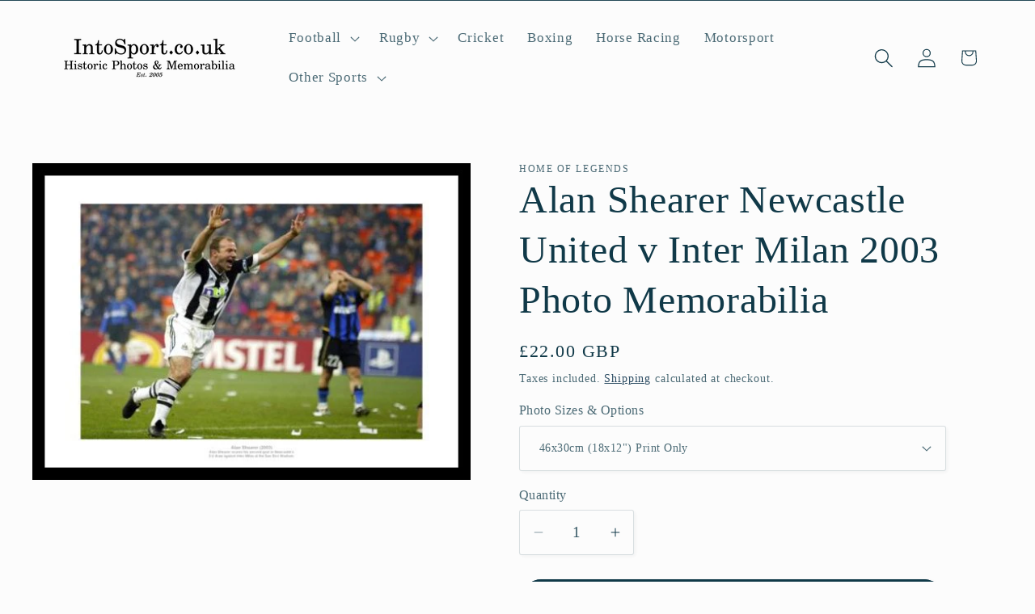

--- FILE ---
content_type: text/html; charset=utf-8
request_url: https://intosport.co.uk/products/re1614
body_size: 33408
content:
<!doctype html>
<html class="js" lang="en">
  <head>
    <meta charset="utf-8">
    <meta http-equiv="X-UA-Compatible" content="IE=edge">
    <meta name="viewport" content="width=device-width,initial-scale=1">
    <meta name="theme-color" content="">
    <link rel="canonical" href="https://intosport.co.uk/products/re1614"><title>
      Alan Shearer Newcastle United v Inter Milan 2003 Photo Memorabilia
 &ndash; IntoSport.co.uk</title>

    
      <meta name="description" content="Alan Shearer celebrates scoring during the Newcastle&#39;s Champions league match in 2003. This photo also features a short description of the event within the white border, although please note that the canvas prints are borderless and therefore do not include this description. The images are printed onto high quality pho">
    

    

<meta property="og:site_name" content="IntoSport.co.uk">
<meta property="og:url" content="https://intosport.co.uk/products/re1614">
<meta property="og:title" content="Alan Shearer Newcastle United v Inter Milan 2003 Photo Memorabilia">
<meta property="og:type" content="product">
<meta property="og:description" content="Alan Shearer celebrates scoring during the Newcastle&#39;s Champions league match in 2003. This photo also features a short description of the event within the white border, although please note that the canvas prints are borderless and therefore do not include this description. The images are printed onto high quality pho"><meta property="og:image" content="http://intosport.co.uk/cdn/shop/products/Newcastle-Shearer-finalprint-RE0661614.jpg?v=1674571206">
  <meta property="og:image:secure_url" content="https://intosport.co.uk/cdn/shop/products/Newcastle-Shearer-finalprint-RE0661614.jpg?v=1674571206">
  <meta property="og:image:width" content="530">
  <meta property="og:image:height" content="383"><meta property="og:price:amount" content="22.00">
  <meta property="og:price:currency" content="GBP"><meta name="twitter:card" content="summary_large_image">
<meta name="twitter:title" content="Alan Shearer Newcastle United v Inter Milan 2003 Photo Memorabilia">
<meta name="twitter:description" content="Alan Shearer celebrates scoring during the Newcastle&#39;s Champions league match in 2003. This photo also features a short description of the event within the white border, although please note that the canvas prints are borderless and therefore do not include this description. The images are printed onto high quality pho">


    <script src="//intosport.co.uk/cdn/shop/t/5/assets/constants.js?v=132983761750457495441754928608" defer="defer"></script>
    <script src="//intosport.co.uk/cdn/shop/t/5/assets/pubsub.js?v=25310214064522200911754928609" defer="defer"></script>
    <script src="//intosport.co.uk/cdn/shop/t/5/assets/global.js?v=7301445359237545521754928608" defer="defer"></script>
    <script src="//intosport.co.uk/cdn/shop/t/5/assets/details-disclosure.js?v=13653116266235556501754928608" defer="defer"></script>
    <script src="//intosport.co.uk/cdn/shop/t/5/assets/details-modal.js?v=25581673532751508451754928608" defer="defer"></script>
    <script src="//intosport.co.uk/cdn/shop/t/5/assets/search-form.js?v=133129549252120666541754928609" defer="defer"></script><script src="//intosport.co.uk/cdn/shop/t/5/assets/animations.js?v=88693664871331136111754928608" defer="defer"></script><script>window.performance && window.performance.mark && window.performance.mark('shopify.content_for_header.start');</script><meta name="facebook-domain-verification" content="chhh1567oi8h31oke0gius4m3fhoac">
<meta id="shopify-digital-wallet" name="shopify-digital-wallet" content="/70093570335/digital_wallets/dialog">
<meta name="shopify-checkout-api-token" content="ce530bd0fec701f15e19c7e8dedf1a61">
<meta id="in-context-paypal-metadata" data-shop-id="70093570335" data-venmo-supported="false" data-environment="production" data-locale="en_US" data-paypal-v4="true" data-currency="GBP">
<link rel="alternate" type="application/json+oembed" href="https://intosport.co.uk/products/re1614.oembed">
<script async="async" src="/checkouts/internal/preloads.js?locale=en-GB"></script>
<link rel="preconnect" href="https://shop.app" crossorigin="anonymous">
<script async="async" src="https://shop.app/checkouts/internal/preloads.js?locale=en-GB&shop_id=70093570335" crossorigin="anonymous"></script>
<script id="apple-pay-shop-capabilities" type="application/json">{"shopId":70093570335,"countryCode":"GB","currencyCode":"GBP","merchantCapabilities":["supports3DS"],"merchantId":"gid:\/\/shopify\/Shop\/70093570335","merchantName":"IntoSport.co.uk","requiredBillingContactFields":["postalAddress","email","phone"],"requiredShippingContactFields":["postalAddress","email","phone"],"shippingType":"shipping","supportedNetworks":["visa","maestro","masterCard"],"total":{"type":"pending","label":"IntoSport.co.uk","amount":"1.00"},"shopifyPaymentsEnabled":true,"supportsSubscriptions":true}</script>
<script id="shopify-features" type="application/json">{"accessToken":"ce530bd0fec701f15e19c7e8dedf1a61","betas":["rich-media-storefront-analytics"],"domain":"intosport.co.uk","predictiveSearch":true,"shopId":70093570335,"locale":"en"}</script>
<script>var Shopify = Shopify || {};
Shopify.shop = "intosport-2989.myshopify.com";
Shopify.locale = "en";
Shopify.currency = {"active":"GBP","rate":"1.0"};
Shopify.country = "GB";
Shopify.theme = {"name":"Updated copy of Studio","id":182154494329,"schema_name":"Studio","schema_version":"15.4.0","theme_store_id":1431,"role":"main"};
Shopify.theme.handle = "null";
Shopify.theme.style = {"id":null,"handle":null};
Shopify.cdnHost = "intosport.co.uk/cdn";
Shopify.routes = Shopify.routes || {};
Shopify.routes.root = "/";</script>
<script type="module">!function(o){(o.Shopify=o.Shopify||{}).modules=!0}(window);</script>
<script>!function(o){function n(){var o=[];function n(){o.push(Array.prototype.slice.apply(arguments))}return n.q=o,n}var t=o.Shopify=o.Shopify||{};t.loadFeatures=n(),t.autoloadFeatures=n()}(window);</script>
<script>
  window.ShopifyPay = window.ShopifyPay || {};
  window.ShopifyPay.apiHost = "shop.app\/pay";
  window.ShopifyPay.redirectState = null;
</script>
<script id="shop-js-analytics" type="application/json">{"pageType":"product"}</script>
<script defer="defer" async type="module" src="//intosport.co.uk/cdn/shopifycloud/shop-js/modules/v2/client.init-shop-cart-sync_BApSsMSl.en.esm.js"></script>
<script defer="defer" async type="module" src="//intosport.co.uk/cdn/shopifycloud/shop-js/modules/v2/chunk.common_CBoos6YZ.esm.js"></script>
<script type="module">
  await import("//intosport.co.uk/cdn/shopifycloud/shop-js/modules/v2/client.init-shop-cart-sync_BApSsMSl.en.esm.js");
await import("//intosport.co.uk/cdn/shopifycloud/shop-js/modules/v2/chunk.common_CBoos6YZ.esm.js");

  window.Shopify.SignInWithShop?.initShopCartSync?.({"fedCMEnabled":true,"windoidEnabled":true});

</script>
<script>
  window.Shopify = window.Shopify || {};
  if (!window.Shopify.featureAssets) window.Shopify.featureAssets = {};
  window.Shopify.featureAssets['shop-js'] = {"shop-cart-sync":["modules/v2/client.shop-cart-sync_DJczDl9f.en.esm.js","modules/v2/chunk.common_CBoos6YZ.esm.js"],"init-fed-cm":["modules/v2/client.init-fed-cm_BzwGC0Wi.en.esm.js","modules/v2/chunk.common_CBoos6YZ.esm.js"],"init-windoid":["modules/v2/client.init-windoid_BS26ThXS.en.esm.js","modules/v2/chunk.common_CBoos6YZ.esm.js"],"shop-cash-offers":["modules/v2/client.shop-cash-offers_DthCPNIO.en.esm.js","modules/v2/chunk.common_CBoos6YZ.esm.js","modules/v2/chunk.modal_Bu1hFZFC.esm.js"],"shop-button":["modules/v2/client.shop-button_D_JX508o.en.esm.js","modules/v2/chunk.common_CBoos6YZ.esm.js"],"init-shop-email-lookup-coordinator":["modules/v2/client.init-shop-email-lookup-coordinator_DFwWcvrS.en.esm.js","modules/v2/chunk.common_CBoos6YZ.esm.js"],"shop-toast-manager":["modules/v2/client.shop-toast-manager_tEhgP2F9.en.esm.js","modules/v2/chunk.common_CBoos6YZ.esm.js"],"shop-login-button":["modules/v2/client.shop-login-button_DwLgFT0K.en.esm.js","modules/v2/chunk.common_CBoos6YZ.esm.js","modules/v2/chunk.modal_Bu1hFZFC.esm.js"],"avatar":["modules/v2/client.avatar_BTnouDA3.en.esm.js"],"init-shop-cart-sync":["modules/v2/client.init-shop-cart-sync_BApSsMSl.en.esm.js","modules/v2/chunk.common_CBoos6YZ.esm.js"],"pay-button":["modules/v2/client.pay-button_BuNmcIr_.en.esm.js","modules/v2/chunk.common_CBoos6YZ.esm.js"],"init-shop-for-new-customer-accounts":["modules/v2/client.init-shop-for-new-customer-accounts_DrjXSI53.en.esm.js","modules/v2/client.shop-login-button_DwLgFT0K.en.esm.js","modules/v2/chunk.common_CBoos6YZ.esm.js","modules/v2/chunk.modal_Bu1hFZFC.esm.js"],"init-customer-accounts-sign-up":["modules/v2/client.init-customer-accounts-sign-up_TlVCiykN.en.esm.js","modules/v2/client.shop-login-button_DwLgFT0K.en.esm.js","modules/v2/chunk.common_CBoos6YZ.esm.js","modules/v2/chunk.modal_Bu1hFZFC.esm.js"],"shop-follow-button":["modules/v2/client.shop-follow-button_C5D3XtBb.en.esm.js","modules/v2/chunk.common_CBoos6YZ.esm.js","modules/v2/chunk.modal_Bu1hFZFC.esm.js"],"checkout-modal":["modules/v2/client.checkout-modal_8TC_1FUY.en.esm.js","modules/v2/chunk.common_CBoos6YZ.esm.js","modules/v2/chunk.modal_Bu1hFZFC.esm.js"],"init-customer-accounts":["modules/v2/client.init-customer-accounts_C0Oh2ljF.en.esm.js","modules/v2/client.shop-login-button_DwLgFT0K.en.esm.js","modules/v2/chunk.common_CBoos6YZ.esm.js","modules/v2/chunk.modal_Bu1hFZFC.esm.js"],"lead-capture":["modules/v2/client.lead-capture_Cq0gfm7I.en.esm.js","modules/v2/chunk.common_CBoos6YZ.esm.js","modules/v2/chunk.modal_Bu1hFZFC.esm.js"],"shop-login":["modules/v2/client.shop-login_BmtnoEUo.en.esm.js","modules/v2/chunk.common_CBoos6YZ.esm.js","modules/v2/chunk.modal_Bu1hFZFC.esm.js"],"payment-terms":["modules/v2/client.payment-terms_BHOWV7U_.en.esm.js","modules/v2/chunk.common_CBoos6YZ.esm.js","modules/v2/chunk.modal_Bu1hFZFC.esm.js"]};
</script>
<script>(function() {
  var isLoaded = false;
  function asyncLoad() {
    if (isLoaded) return;
    isLoaded = true;
    var urls = ["https:\/\/static.klaviyo.com\/onsite\/js\/klaviyo.js?company_id=W5eEni\u0026shop=intosport-2989.myshopify.com"];
    for (var i = 0; i < urls.length; i++) {
      var s = document.createElement('script');
      s.type = 'text/javascript';
      s.async = true;
      s.src = urls[i];
      var x = document.getElementsByTagName('script')[0];
      x.parentNode.insertBefore(s, x);
    }
  };
  if(window.attachEvent) {
    window.attachEvent('onload', asyncLoad);
  } else {
    window.addEventListener('load', asyncLoad, false);
  }
})();</script>
<script id="__st">var __st={"a":70093570335,"offset":0,"reqid":"f053681c-f1a4-467a-8c79-11fa243af2c7-1768881962","pageurl":"intosport.co.uk\/products\/re1614","u":"a03e80d30539","p":"product","rtyp":"product","rid":8091371241759};</script>
<script>window.ShopifyPaypalV4VisibilityTracking = true;</script>
<script id="captcha-bootstrap">!function(){'use strict';const t='contact',e='account',n='new_comment',o=[[t,t],['blogs',n],['comments',n],[t,'customer']],c=[[e,'customer_login'],[e,'guest_login'],[e,'recover_customer_password'],[e,'create_customer']],r=t=>t.map((([t,e])=>`form[action*='/${t}']:not([data-nocaptcha='true']) input[name='form_type'][value='${e}']`)).join(','),a=t=>()=>t?[...document.querySelectorAll(t)].map((t=>t.form)):[];function s(){const t=[...o],e=r(t);return a(e)}const i='password',u='form_key',d=['recaptcha-v3-token','g-recaptcha-response','h-captcha-response',i],f=()=>{try{return window.sessionStorage}catch{return}},m='__shopify_v',_=t=>t.elements[u];function p(t,e,n=!1){try{const o=window.sessionStorage,c=JSON.parse(o.getItem(e)),{data:r}=function(t){const{data:e,action:n}=t;return t[m]||n?{data:e,action:n}:{data:t,action:n}}(c);for(const[e,n]of Object.entries(r))t.elements[e]&&(t.elements[e].value=n);n&&o.removeItem(e)}catch(o){console.error('form repopulation failed',{error:o})}}const l='form_type',E='cptcha';function T(t){t.dataset[E]=!0}const w=window,h=w.document,L='Shopify',v='ce_forms',y='captcha';let A=!1;((t,e)=>{const n=(g='f06e6c50-85a8-45c8-87d0-21a2b65856fe',I='https://cdn.shopify.com/shopifycloud/storefront-forms-hcaptcha/ce_storefront_forms_captcha_hcaptcha.v1.5.2.iife.js',D={infoText:'Protected by hCaptcha',privacyText:'Privacy',termsText:'Terms'},(t,e,n)=>{const o=w[L][v],c=o.bindForm;if(c)return c(t,g,e,D).then(n);var r;o.q.push([[t,g,e,D],n]),r=I,A||(h.body.append(Object.assign(h.createElement('script'),{id:'captcha-provider',async:!0,src:r})),A=!0)});var g,I,D;w[L]=w[L]||{},w[L][v]=w[L][v]||{},w[L][v].q=[],w[L][y]=w[L][y]||{},w[L][y].protect=function(t,e){n(t,void 0,e),T(t)},Object.freeze(w[L][y]),function(t,e,n,w,h,L){const[v,y,A,g]=function(t,e,n){const i=e?o:[],u=t?c:[],d=[...i,...u],f=r(d),m=r(i),_=r(d.filter((([t,e])=>n.includes(e))));return[a(f),a(m),a(_),s()]}(w,h,L),I=t=>{const e=t.target;return e instanceof HTMLFormElement?e:e&&e.form},D=t=>v().includes(t);t.addEventListener('submit',(t=>{const e=I(t);if(!e)return;const n=D(e)&&!e.dataset.hcaptchaBound&&!e.dataset.recaptchaBound,o=_(e),c=g().includes(e)&&(!o||!o.value);(n||c)&&t.preventDefault(),c&&!n&&(function(t){try{if(!f())return;!function(t){const e=f();if(!e)return;const n=_(t);if(!n)return;const o=n.value;o&&e.removeItem(o)}(t);const e=Array.from(Array(32),(()=>Math.random().toString(36)[2])).join('');!function(t,e){_(t)||t.append(Object.assign(document.createElement('input'),{type:'hidden',name:u})),t.elements[u].value=e}(t,e),function(t,e){const n=f();if(!n)return;const o=[...t.querySelectorAll(`input[type='${i}']`)].map((({name:t})=>t)),c=[...d,...o],r={};for(const[a,s]of new FormData(t).entries())c.includes(a)||(r[a]=s);n.setItem(e,JSON.stringify({[m]:1,action:t.action,data:r}))}(t,e)}catch(e){console.error('failed to persist form',e)}}(e),e.submit())}));const S=(t,e)=>{t&&!t.dataset[E]&&(n(t,e.some((e=>e===t))),T(t))};for(const o of['focusin','change'])t.addEventListener(o,(t=>{const e=I(t);D(e)&&S(e,y())}));const B=e.get('form_key'),M=e.get(l),P=B&&M;t.addEventListener('DOMContentLoaded',(()=>{const t=y();if(P)for(const e of t)e.elements[l].value===M&&p(e,B);[...new Set([...A(),...v().filter((t=>'true'===t.dataset.shopifyCaptcha))])].forEach((e=>S(e,t)))}))}(h,new URLSearchParams(w.location.search),n,t,e,['guest_login'])})(!0,!0)}();</script>
<script integrity="sha256-4kQ18oKyAcykRKYeNunJcIwy7WH5gtpwJnB7kiuLZ1E=" data-source-attribution="shopify.loadfeatures" defer="defer" src="//intosport.co.uk/cdn/shopifycloud/storefront/assets/storefront/load_feature-a0a9edcb.js" crossorigin="anonymous"></script>
<script crossorigin="anonymous" defer="defer" src="//intosport.co.uk/cdn/shopifycloud/storefront/assets/shopify_pay/storefront-65b4c6d7.js?v=20250812"></script>
<script data-source-attribution="shopify.dynamic_checkout.dynamic.init">var Shopify=Shopify||{};Shopify.PaymentButton=Shopify.PaymentButton||{isStorefrontPortableWallets:!0,init:function(){window.Shopify.PaymentButton.init=function(){};var t=document.createElement("script");t.src="https://intosport.co.uk/cdn/shopifycloud/portable-wallets/latest/portable-wallets.en.js",t.type="module",document.head.appendChild(t)}};
</script>
<script data-source-attribution="shopify.dynamic_checkout.buyer_consent">
  function portableWalletsHideBuyerConsent(e){var t=document.getElementById("shopify-buyer-consent"),n=document.getElementById("shopify-subscription-policy-button");t&&n&&(t.classList.add("hidden"),t.setAttribute("aria-hidden","true"),n.removeEventListener("click",e))}function portableWalletsShowBuyerConsent(e){var t=document.getElementById("shopify-buyer-consent"),n=document.getElementById("shopify-subscription-policy-button");t&&n&&(t.classList.remove("hidden"),t.removeAttribute("aria-hidden"),n.addEventListener("click",e))}window.Shopify?.PaymentButton&&(window.Shopify.PaymentButton.hideBuyerConsent=portableWalletsHideBuyerConsent,window.Shopify.PaymentButton.showBuyerConsent=portableWalletsShowBuyerConsent);
</script>
<script data-source-attribution="shopify.dynamic_checkout.cart.bootstrap">document.addEventListener("DOMContentLoaded",(function(){function t(){return document.querySelector("shopify-accelerated-checkout-cart, shopify-accelerated-checkout")}if(t())Shopify.PaymentButton.init();else{new MutationObserver((function(e,n){t()&&(Shopify.PaymentButton.init(),n.disconnect())})).observe(document.body,{childList:!0,subtree:!0})}}));
</script>
<script id='scb4127' type='text/javascript' async='' src='https://intosport.co.uk/cdn/shopifycloud/privacy-banner/storefront-banner.js'></script><link id="shopify-accelerated-checkout-styles" rel="stylesheet" media="screen" href="https://intosport.co.uk/cdn/shopifycloud/portable-wallets/latest/accelerated-checkout-backwards-compat.css" crossorigin="anonymous">
<style id="shopify-accelerated-checkout-cart">
        #shopify-buyer-consent {
  margin-top: 1em;
  display: inline-block;
  width: 100%;
}

#shopify-buyer-consent.hidden {
  display: none;
}

#shopify-subscription-policy-button {
  background: none;
  border: none;
  padding: 0;
  text-decoration: underline;
  font-size: inherit;
  cursor: pointer;
}

#shopify-subscription-policy-button::before {
  box-shadow: none;
}

      </style>
<script id="sections-script" data-sections="header" defer="defer" src="//intosport.co.uk/cdn/shop/t/5/compiled_assets/scripts.js?v=171"></script>
<script>window.performance && window.performance.mark && window.performance.mark('shopify.content_for_header.end');</script>


    <style data-shopify>
      
      
      
      
      

      
        :root,
        .color-scheme-1 {
          --color-background: 252,252,252;
        
          --gradient-background: #fcfcfc;
        

        

        --color-foreground: 16,57,72;
        --color-background-contrast: 188,188,188;
        --color-shadow: 16,57,72;
        --color-button: 16,57,72;
        --color-button-text: 252,252,252;
        --color-secondary-button: 252,252,252;
        --color-secondary-button-text: 5,44,70;
        --color-link: 5,44,70;
        --color-badge-foreground: 16,57,72;
        --color-badge-background: 252,252,252;
        --color-badge-border: 16,57,72;
        --payment-terms-background-color: rgb(252 252 252);
      }
      
        
        .color-scheme-2 {
          --color-background: 235,236,237;
        
          --gradient-background: #ebeced;
        

        

        --color-foreground: 16,57,72;
        --color-background-contrast: 168,172,177;
        --color-shadow: 16,57,72;
        --color-button: 16,57,72;
        --color-button-text: 235,236,237;
        --color-secondary-button: 235,236,237;
        --color-secondary-button-text: 16,57,72;
        --color-link: 16,57,72;
        --color-badge-foreground: 16,57,72;
        --color-badge-background: 235,236,237;
        --color-badge-border: 16,57,72;
        --payment-terms-background-color: rgb(235 236 237);
      }
      
        
        .color-scheme-3 {
          --color-background: 16,57,72;
        
          --gradient-background: #103948;
        

        

        --color-foreground: 252,252,252;
        --color-background-contrast: 21,74,93;
        --color-shadow: 16,57,72;
        --color-button: 252,252,252;
        --color-button-text: 16,57,72;
        --color-secondary-button: 16,57,72;
        --color-secondary-button-text: 252,252,252;
        --color-link: 252,252,252;
        --color-badge-foreground: 252,252,252;
        --color-badge-background: 16,57,72;
        --color-badge-border: 252,252,252;
        --payment-terms-background-color: rgb(16 57 72);
      }
      
        
        .color-scheme-4 {
          --color-background: 16,57,72;
        
          --gradient-background: #103948;
        

        

        --color-foreground: 252,252,252;
        --color-background-contrast: 21,74,93;
        --color-shadow: 16,57,72;
        --color-button: 252,252,252;
        --color-button-text: 16,57,72;
        --color-secondary-button: 16,57,72;
        --color-secondary-button-text: 252,252,252;
        --color-link: 252,252,252;
        --color-badge-foreground: 252,252,252;
        --color-badge-background: 16,57,72;
        --color-badge-border: 252,252,252;
        --payment-terms-background-color: rgb(16 57 72);
      }
      
        
        .color-scheme-5 {
          --color-background: 16,57,72;
        
          --gradient-background: #103948;
        

        

        --color-foreground: 252,252,252;
        --color-background-contrast: 21,74,93;
        --color-shadow: 16,57,72;
        --color-button: 252,252,252;
        --color-button-text: 16,57,72;
        --color-secondary-button: 16,57,72;
        --color-secondary-button-text: 252,252,252;
        --color-link: 252,252,252;
        --color-badge-foreground: 252,252,252;
        --color-badge-background: 16,57,72;
        --color-badge-border: 252,252,252;
        --payment-terms-background-color: rgb(16 57 72);
      }
      

      body, .color-scheme-1, .color-scheme-2, .color-scheme-3, .color-scheme-4, .color-scheme-5 {
        color: rgba(var(--color-foreground), 0.75);
        background-color: rgb(var(--color-background));
      }

      :root {
        --font-body-family: "New York", Iowan Old Style, Apple Garamond, Baskerville, Times New Roman, Droid Serif, Times, Source Serif Pro, serif, Apple Color Emoji, Segoe UI Emoji, Segoe UI Symbol;
        --font-body-style: normal;
        --font-body-weight: 400;
        --font-body-weight-bold: 700;

        --font-heading-family: "New York", Iowan Old Style, Apple Garamond, Baskerville, Times New Roman, Droid Serif, Times, Source Serif Pro, serif, Apple Color Emoji, Segoe UI Emoji, Segoe UI Symbol;
        --font-heading-style: normal;
        --font-heading-weight: 400;

        --font-body-scale: 1.2;
        --font-heading-scale: 1.0;

        --media-padding: px;
        --media-border-opacity: 0.1;
        --media-border-width: 0px;
        --media-radius: 0px;
        --media-shadow-opacity: 0.0;
        --media-shadow-horizontal-offset: 0px;
        --media-shadow-vertical-offset: 4px;
        --media-shadow-blur-radius: 5px;
        --media-shadow-visible: 0;

        --page-width: 120rem;
        --page-width-margin: 0rem;

        --product-card-image-padding: 0.0rem;
        --product-card-corner-radius: 0.0rem;
        --product-card-text-alignment: center;
        --product-card-border-width: 0.0rem;
        --product-card-border-opacity: 0.1;
        --product-card-shadow-opacity: 0.0;
        --product-card-shadow-visible: 0;
        --product-card-shadow-horizontal-offset: 0.0rem;
        --product-card-shadow-vertical-offset: 0.4rem;
        --product-card-shadow-blur-radius: 0.5rem;

        --collection-card-image-padding: 0.0rem;
        --collection-card-corner-radius: 0.0rem;
        --collection-card-text-alignment: center;
        --collection-card-border-width: 0.0rem;
        --collection-card-border-opacity: 0.1;
        --collection-card-shadow-opacity: 0.0;
        --collection-card-shadow-visible: 0;
        --collection-card-shadow-horizontal-offset: 0.0rem;
        --collection-card-shadow-vertical-offset: 0.4rem;
        --collection-card-shadow-blur-radius: 0.5rem;

        --blog-card-image-padding: 0.0rem;
        --blog-card-corner-radius: 0.0rem;
        --blog-card-text-alignment: center;
        --blog-card-border-width: 0.0rem;
        --blog-card-border-opacity: 0.1;
        --blog-card-shadow-opacity: 0.0;
        --blog-card-shadow-visible: 0;
        --blog-card-shadow-horizontal-offset: 0.0rem;
        --blog-card-shadow-vertical-offset: 0.4rem;
        --blog-card-shadow-blur-radius: 0.5rem;

        --badge-corner-radius: 4.0rem;

        --popup-border-width: 0px;
        --popup-border-opacity: 0.1;
        --popup-corner-radius: 0px;
        --popup-shadow-opacity: 0.1;
        --popup-shadow-horizontal-offset: 6px;
        --popup-shadow-vertical-offset: 6px;
        --popup-shadow-blur-radius: 25px;

        --drawer-border-width: 1px;
        --drawer-border-opacity: 0.1;
        --drawer-shadow-opacity: 0.0;
        --drawer-shadow-horizontal-offset: 0px;
        --drawer-shadow-vertical-offset: 4px;
        --drawer-shadow-blur-radius: 5px;

        --spacing-sections-desktop: 0px;
        --spacing-sections-mobile: 0px;

        --grid-desktop-vertical-spacing: 40px;
        --grid-desktop-horizontal-spacing: 40px;
        --grid-mobile-vertical-spacing: 20px;
        --grid-mobile-horizontal-spacing: 20px;

        --text-boxes-border-opacity: 0.1;
        --text-boxes-border-width: 0px;
        --text-boxes-radius: 0px;
        --text-boxes-shadow-opacity: 0.0;
        --text-boxes-shadow-visible: 0;
        --text-boxes-shadow-horizontal-offset: 0px;
        --text-boxes-shadow-vertical-offset: 4px;
        --text-boxes-shadow-blur-radius: 5px;

        --buttons-radius: 40px;
        --buttons-radius-outset: 41px;
        --buttons-border-width: 1px;
        --buttons-border-opacity: 1.0;
        --buttons-shadow-opacity: 0.1;
        --buttons-shadow-visible: 1;
        --buttons-shadow-horizontal-offset: 2px;
        --buttons-shadow-vertical-offset: 2px;
        --buttons-shadow-blur-radius: 5px;
        --buttons-border-offset: 0.3px;

        --inputs-radius: 2px;
        --inputs-border-width: 1px;
        --inputs-border-opacity: 0.15;
        --inputs-shadow-opacity: 0.05;
        --inputs-shadow-horizontal-offset: 2px;
        --inputs-margin-offset: 2px;
        --inputs-shadow-vertical-offset: 2px;
        --inputs-shadow-blur-radius: 5px;
        --inputs-radius-outset: 3px;

        --variant-pills-radius: 40px;
        --variant-pills-border-width: 1px;
        --variant-pills-border-opacity: 0.55;
        --variant-pills-shadow-opacity: 0.0;
        --variant-pills-shadow-horizontal-offset: 0px;
        --variant-pills-shadow-vertical-offset: 4px;
        --variant-pills-shadow-blur-radius: 5px;
      }

      *,
      *::before,
      *::after {
        box-sizing: inherit;
      }

      html {
        box-sizing: border-box;
        font-size: calc(var(--font-body-scale) * 62.5%);
        height: 100%;
      }

      body {
        display: grid;
        grid-template-rows: auto auto 1fr auto;
        grid-template-columns: 100%;
        min-height: 100%;
        margin: 0;
        font-size: 1.5rem;
        letter-spacing: 0.06rem;
        line-height: calc(1 + 0.8 / var(--font-body-scale));
        font-family: var(--font-body-family);
        font-style: var(--font-body-style);
        font-weight: var(--font-body-weight);
      }

      @media screen and (min-width: 750px) {
        body {
          font-size: 1.6rem;
        }
      }
    </style>

    <link href="//intosport.co.uk/cdn/shop/t/5/assets/base.css?v=159841507637079171801754928608" rel="stylesheet" type="text/css" media="all" />
    <link rel="stylesheet" href="//intosport.co.uk/cdn/shop/t/5/assets/component-cart-items.css?v=13033300910818915211754928608" media="print" onload="this.media='all'"><link
        rel="stylesheet"
        href="//intosport.co.uk/cdn/shop/t/5/assets/component-predictive-search.css?v=118923337488134913561754928608"
        media="print"
        onload="this.media='all'"
      ><script>
      if (Shopify.designMode) {
        document.documentElement.classList.add('shopify-design-mode');
      }
    </script>
  <!-- BEGIN app block: shopify://apps/essential-announcer/blocks/app-embed/93b5429f-c8d6-4c33-ae14-250fd84f361b --><script>
  
    window.essentialAnnouncementConfigs = [];
  
  window.essentialAnnouncementMeta = {
    productCollections: [{"id":433342021919,"handle":"newcastle-united","title":"Newcastle United Memorabilia","updated_at":"2026-01-15T12:40:05+00:00","body_html":"Our Newcastle United photo collection features team and stadium prints, as well as Newcastle United legends. All the Newcastle United photos are available as print only, framed pictures or canvas prints, giving you an iconic piece of Newcastle United football memorabilia.","published_at":"2023-01-12T12:31:04+00:00","sort_order":"manual","template_suffix":"","disjunctive":false,"rules":[{"column":"tag","relation":"equals","condition":"Newcastle United"}],"published_scope":"web"}],
    productData: {"id":8091371241759,"title":"Alan Shearer Newcastle United v Inter Milan 2003 Photo Memorabilia","handle":"re1614","description":"\u003cp\u003eAlan Shearer celebrates scoring during the Newcastle's Champions league match in 2003. This photo also features a short description of the event within the white border, although please note that the canvas prints are borderless and therefore do not include this description. The images are printed onto high quality photo paper.\u003c\/p\u003e","published_at":"2023-01-24T14:40:04+00:00","created_at":"2023-01-24T14:40:06+00:00","vendor":"Home of Legends","type":"Football","tags":["Newcastle United"],"price":2200,"price_min":2200,"price_max":9000,"available":true,"price_varies":true,"compare_at_price":null,"compare_at_price_min":0,"compare_at_price_max":0,"compare_at_price_varies":false,"variants":[{"id":49187817980191,"title":"46x30cm (18x12\") Print Only","option1":"46x30cm (18x12\") Print Only","option2":null,"option3":null,"sku":"18x12P","requires_shipping":true,"taxable":true,"featured_image":null,"available":true,"name":"Alan Shearer Newcastle United v Inter Milan 2003 Photo Memorabilia - 46x30cm (18x12\") Print Only","public_title":"46x30cm (18x12\") Print Only","options":["46x30cm (18x12\") Print Only"],"price":2200,"weight":0,"compare_at_price":null,"inventory_management":null,"barcode":null,"requires_selling_plan":false,"selling_plan_allocations":[]},{"id":49187818012959,"title":"60x40cm (24x16\") Print Only","option1":"60x40cm (24x16\") Print Only","option2":null,"option3":null,"sku":"24x16P","requires_shipping":true,"taxable":true,"featured_image":null,"available":true,"name":"Alan Shearer Newcastle United v Inter Milan 2003 Photo Memorabilia - 60x40cm (24x16\") Print Only","public_title":"60x40cm (24x16\") Print Only","options":["60x40cm (24x16\") Print Only"],"price":2600,"weight":0,"compare_at_price":null,"inventory_management":null,"barcode":null,"requires_selling_plan":false,"selling_plan_allocations":[]},{"id":44335300444447,"title":"30x20cm (12x8\") Framed","option1":"30x20cm (12x8\") Framed","option2":null,"option3":null,"sku":"12X8F","requires_shipping":true,"taxable":true,"featured_image":null,"available":true,"name":"Alan Shearer Newcastle United v Inter Milan 2003 Photo Memorabilia - 30x20cm (12x8\") Framed","public_title":"30x20cm (12x8\") Framed","options":["30x20cm (12x8\") Framed"],"price":3000,"weight":0,"compare_at_price":null,"inventory_management":null,"barcode":null,"requires_selling_plan":false,"selling_plan_allocations":[]},{"id":44335300477215,"title":"46x30cm (18x12\") Framed","option1":"46x30cm (18x12\") Framed","option2":null,"option3":null,"sku":"18X12F","requires_shipping":true,"taxable":true,"featured_image":null,"available":true,"name":"Alan Shearer Newcastle United v Inter Milan 2003 Photo Memorabilia - 46x30cm (18x12\") Framed","public_title":"46x30cm (18x12\") Framed","options":["46x30cm (18x12\") Framed"],"price":4500,"weight":0,"compare_at_price":null,"inventory_management":null,"barcode":null,"requires_selling_plan":false,"selling_plan_allocations":[]},{"id":44335300509983,"title":"60x40cm (24x16\") Framed","option1":"60x40cm (24x16\") Framed","option2":null,"option3":null,"sku":"24X16F","requires_shipping":true,"taxable":true,"featured_image":null,"available":true,"name":"Alan Shearer Newcastle United v Inter Milan 2003 Photo Memorabilia - 60x40cm (24x16\") Framed","public_title":"60x40cm (24x16\") Framed","options":["60x40cm (24x16\") Framed"],"price":5500,"weight":0,"compare_at_price":null,"inventory_management":null,"barcode":null,"requires_selling_plan":false,"selling_plan_allocations":[]},{"id":45139945095455,"title":"46x30cm (18x12\") Canvas","option1":"46x30cm (18x12\") Canvas","option2":null,"option3":null,"sku":"18x12C","requires_shipping":true,"taxable":true,"featured_image":null,"available":true,"name":"Alan Shearer Newcastle United v Inter Milan 2003 Photo Memorabilia - 46x30cm (18x12\") Canvas","public_title":"46x30cm (18x12\") Canvas","options":["46x30cm (18x12\") Canvas"],"price":4500,"weight":0,"compare_at_price":null,"inventory_management":null,"barcode":null,"requires_selling_plan":false,"selling_plan_allocations":[]},{"id":45139945128223,"title":"60x40cm (24x16\") Canvas","option1":"60x40cm (24x16\") Canvas","option2":null,"option3":null,"sku":"24X16C","requires_shipping":true,"taxable":true,"featured_image":null,"available":true,"name":"Alan Shearer Newcastle United v Inter Milan 2003 Photo Memorabilia - 60x40cm (24x16\") Canvas","public_title":"60x40cm (24x16\") Canvas","options":["60x40cm (24x16\") Canvas"],"price":5500,"weight":0,"compare_at_price":null,"inventory_management":null,"barcode":null,"requires_selling_plan":false,"selling_plan_allocations":[]},{"id":49187818045727,"title":"92x60cm (36x24\") Canvas","option1":"92x60cm (36x24\") Canvas","option2":null,"option3":null,"sku":"36x24C","requires_shipping":true,"taxable":true,"featured_image":null,"available":true,"name":"Alan Shearer Newcastle United v Inter Milan 2003 Photo Memorabilia - 92x60cm (36x24\") Canvas","public_title":"92x60cm (36x24\") Canvas","options":["92x60cm (36x24\") Canvas"],"price":9000,"weight":0,"compare_at_price":null,"inventory_management":null,"barcode":null,"requires_selling_plan":false,"selling_plan_allocations":[]}],"images":["\/\/intosport.co.uk\/cdn\/shop\/products\/Newcastle-Shearer-finalprint-RE0661614.jpg?v=1674571206"],"featured_image":"\/\/intosport.co.uk\/cdn\/shop\/products\/Newcastle-Shearer-finalprint-RE0661614.jpg?v=1674571206","options":["Photo Sizes \u0026 Options"],"media":[{"alt":"Alan Shearer Newcastle United v Inter Milan 2003 Photo Memorabilia","id":32679540392223,"position":1,"preview_image":{"aspect_ratio":1.384,"height":383,"width":530,"src":"\/\/intosport.co.uk\/cdn\/shop\/products\/Newcastle-Shearer-finalprint-RE0661614.jpg?v=1674571206"},"aspect_ratio":1.384,"height":383,"media_type":"image","src":"\/\/intosport.co.uk\/cdn\/shop\/products\/Newcastle-Shearer-finalprint-RE0661614.jpg?v=1674571206","width":530}],"requires_selling_plan":false,"selling_plan_groups":[],"content":"\u003cp\u003eAlan Shearer celebrates scoring during the Newcastle's Champions league match in 2003. This photo also features a short description of the event within the white border, although please note that the canvas prints are borderless and therefore do not include this description. The images are printed onto high quality photo paper.\u003c\/p\u003e"},
    templateName: "product",
    collectionId: null,
  };
</script>

 
<style>
.essential_annoucement_bar_wrapper {display: none;}
</style>


<script src="https://cdn.shopify.com/extensions/019b9d60-ed7c-7464-ac3f-9e23a48d54ca/essential-announcement-bar-74/assets/announcement-bar-essential-apps.js" defer></script>

<!-- END app block --><link href="https://monorail-edge.shopifysvc.com" rel="dns-prefetch">
<script>(function(){if ("sendBeacon" in navigator && "performance" in window) {try {var session_token_from_headers = performance.getEntriesByType('navigation')[0].serverTiming.find(x => x.name == '_s').description;} catch {var session_token_from_headers = undefined;}var session_cookie_matches = document.cookie.match(/_shopify_s=([^;]*)/);var session_token_from_cookie = session_cookie_matches && session_cookie_matches.length === 2 ? session_cookie_matches[1] : "";var session_token = session_token_from_headers || session_token_from_cookie || "";function handle_abandonment_event(e) {var entries = performance.getEntries().filter(function(entry) {return /monorail-edge.shopifysvc.com/.test(entry.name);});if (!window.abandonment_tracked && entries.length === 0) {window.abandonment_tracked = true;var currentMs = Date.now();var navigation_start = performance.timing.navigationStart;var payload = {shop_id: 70093570335,url: window.location.href,navigation_start,duration: currentMs - navigation_start,session_token,page_type: "product"};window.navigator.sendBeacon("https://monorail-edge.shopifysvc.com/v1/produce", JSON.stringify({schema_id: "online_store_buyer_site_abandonment/1.1",payload: payload,metadata: {event_created_at_ms: currentMs,event_sent_at_ms: currentMs}}));}}window.addEventListener('pagehide', handle_abandonment_event);}}());</script>
<script id="web-pixels-manager-setup">(function e(e,d,r,n,o){if(void 0===o&&(o={}),!Boolean(null===(a=null===(i=window.Shopify)||void 0===i?void 0:i.analytics)||void 0===a?void 0:a.replayQueue)){var i,a;window.Shopify=window.Shopify||{};var t=window.Shopify;t.analytics=t.analytics||{};var s=t.analytics;s.replayQueue=[],s.publish=function(e,d,r){return s.replayQueue.push([e,d,r]),!0};try{self.performance.mark("wpm:start")}catch(e){}var l=function(){var e={modern:/Edge?\/(1{2}[4-9]|1[2-9]\d|[2-9]\d{2}|\d{4,})\.\d+(\.\d+|)|Firefox\/(1{2}[4-9]|1[2-9]\d|[2-9]\d{2}|\d{4,})\.\d+(\.\d+|)|Chrom(ium|e)\/(9{2}|\d{3,})\.\d+(\.\d+|)|(Maci|X1{2}).+ Version\/(15\.\d+|(1[6-9]|[2-9]\d|\d{3,})\.\d+)([,.]\d+|)( \(\w+\)|)( Mobile\/\w+|) Safari\/|Chrome.+OPR\/(9{2}|\d{3,})\.\d+\.\d+|(CPU[ +]OS|iPhone[ +]OS|CPU[ +]iPhone|CPU IPhone OS|CPU iPad OS)[ +]+(15[._]\d+|(1[6-9]|[2-9]\d|\d{3,})[._]\d+)([._]\d+|)|Android:?[ /-](13[3-9]|1[4-9]\d|[2-9]\d{2}|\d{4,})(\.\d+|)(\.\d+|)|Android.+Firefox\/(13[5-9]|1[4-9]\d|[2-9]\d{2}|\d{4,})\.\d+(\.\d+|)|Android.+Chrom(ium|e)\/(13[3-9]|1[4-9]\d|[2-9]\d{2}|\d{4,})\.\d+(\.\d+|)|SamsungBrowser\/([2-9]\d|\d{3,})\.\d+/,legacy:/Edge?\/(1[6-9]|[2-9]\d|\d{3,})\.\d+(\.\d+|)|Firefox\/(5[4-9]|[6-9]\d|\d{3,})\.\d+(\.\d+|)|Chrom(ium|e)\/(5[1-9]|[6-9]\d|\d{3,})\.\d+(\.\d+|)([\d.]+$|.*Safari\/(?![\d.]+ Edge\/[\d.]+$))|(Maci|X1{2}).+ Version\/(10\.\d+|(1[1-9]|[2-9]\d|\d{3,})\.\d+)([,.]\d+|)( \(\w+\)|)( Mobile\/\w+|) Safari\/|Chrome.+OPR\/(3[89]|[4-9]\d|\d{3,})\.\d+\.\d+|(CPU[ +]OS|iPhone[ +]OS|CPU[ +]iPhone|CPU IPhone OS|CPU iPad OS)[ +]+(10[._]\d+|(1[1-9]|[2-9]\d|\d{3,})[._]\d+)([._]\d+|)|Android:?[ /-](13[3-9]|1[4-9]\d|[2-9]\d{2}|\d{4,})(\.\d+|)(\.\d+|)|Mobile Safari.+OPR\/([89]\d|\d{3,})\.\d+\.\d+|Android.+Firefox\/(13[5-9]|1[4-9]\d|[2-9]\d{2}|\d{4,})\.\d+(\.\d+|)|Android.+Chrom(ium|e)\/(13[3-9]|1[4-9]\d|[2-9]\d{2}|\d{4,})\.\d+(\.\d+|)|Android.+(UC? ?Browser|UCWEB|U3)[ /]?(15\.([5-9]|\d{2,})|(1[6-9]|[2-9]\d|\d{3,})\.\d+)\.\d+|SamsungBrowser\/(5\.\d+|([6-9]|\d{2,})\.\d+)|Android.+MQ{2}Browser\/(14(\.(9|\d{2,})|)|(1[5-9]|[2-9]\d|\d{3,})(\.\d+|))(\.\d+|)|K[Aa][Ii]OS\/(3\.\d+|([4-9]|\d{2,})\.\d+)(\.\d+|)/},d=e.modern,r=e.legacy,n=navigator.userAgent;return n.match(d)?"modern":n.match(r)?"legacy":"unknown"}(),u="modern"===l?"modern":"legacy",c=(null!=n?n:{modern:"",legacy:""})[u],f=function(e){return[e.baseUrl,"/wpm","/b",e.hashVersion,"modern"===e.buildTarget?"m":"l",".js"].join("")}({baseUrl:d,hashVersion:r,buildTarget:u}),m=function(e){var d=e.version,r=e.bundleTarget,n=e.surface,o=e.pageUrl,i=e.monorailEndpoint;return{emit:function(e){var a=e.status,t=e.errorMsg,s=(new Date).getTime(),l=JSON.stringify({metadata:{event_sent_at_ms:s},events:[{schema_id:"web_pixels_manager_load/3.1",payload:{version:d,bundle_target:r,page_url:o,status:a,surface:n,error_msg:t},metadata:{event_created_at_ms:s}}]});if(!i)return console&&console.warn&&console.warn("[Web Pixels Manager] No Monorail endpoint provided, skipping logging."),!1;try{return self.navigator.sendBeacon.bind(self.navigator)(i,l)}catch(e){}var u=new XMLHttpRequest;try{return u.open("POST",i,!0),u.setRequestHeader("Content-Type","text/plain"),u.send(l),!0}catch(e){return console&&console.warn&&console.warn("[Web Pixels Manager] Got an unhandled error while logging to Monorail."),!1}}}}({version:r,bundleTarget:l,surface:e.surface,pageUrl:self.location.href,monorailEndpoint:e.monorailEndpoint});try{o.browserTarget=l,function(e){var d=e.src,r=e.async,n=void 0===r||r,o=e.onload,i=e.onerror,a=e.sri,t=e.scriptDataAttributes,s=void 0===t?{}:t,l=document.createElement("script"),u=document.querySelector("head"),c=document.querySelector("body");if(l.async=n,l.src=d,a&&(l.integrity=a,l.crossOrigin="anonymous"),s)for(var f in s)if(Object.prototype.hasOwnProperty.call(s,f))try{l.dataset[f]=s[f]}catch(e){}if(o&&l.addEventListener("load",o),i&&l.addEventListener("error",i),u)u.appendChild(l);else{if(!c)throw new Error("Did not find a head or body element to append the script");c.appendChild(l)}}({src:f,async:!0,onload:function(){if(!function(){var e,d;return Boolean(null===(d=null===(e=window.Shopify)||void 0===e?void 0:e.analytics)||void 0===d?void 0:d.initialized)}()){var d=window.webPixelsManager.init(e)||void 0;if(d){var r=window.Shopify.analytics;r.replayQueue.forEach((function(e){var r=e[0],n=e[1],o=e[2];d.publishCustomEvent(r,n,o)})),r.replayQueue=[],r.publish=d.publishCustomEvent,r.visitor=d.visitor,r.initialized=!0}}},onerror:function(){return m.emit({status:"failed",errorMsg:"".concat(f," has failed to load")})},sri:function(e){var d=/^sha384-[A-Za-z0-9+/=]+$/;return"string"==typeof e&&d.test(e)}(c)?c:"",scriptDataAttributes:o}),m.emit({status:"loading"})}catch(e){m.emit({status:"failed",errorMsg:(null==e?void 0:e.message)||"Unknown error"})}}})({shopId: 70093570335,storefrontBaseUrl: "https://intosport.co.uk",extensionsBaseUrl: "https://extensions.shopifycdn.com/cdn/shopifycloud/web-pixels-manager",monorailEndpoint: "https://monorail-edge.shopifysvc.com/unstable/produce_batch",surface: "storefront-renderer",enabledBetaFlags: ["2dca8a86"],webPixelsConfigList: [{"id":"807862559","configuration":"{\"config\":\"{\\\"pixel_id\\\":\\\"G-860E9T20GW\\\",\\\"gtag_events\\\":[{\\\"type\\\":\\\"begin_checkout\\\",\\\"action_label\\\":[\\\"G-860E9T20GW\\\",\\\"AW-1069296979\\\/I31_CM2yhIoYENPa8P0D\\\"]},{\\\"type\\\":\\\"search\\\",\\\"action_label\\\":[\\\"G-860E9T20GW\\\",\\\"AW-1069296979\\\/iukaCMeyhIoYENPa8P0D\\\"]},{\\\"type\\\":\\\"view_item\\\",\\\"action_label\\\":[\\\"G-860E9T20GW\\\",\\\"AW-1069296979\\\/RD3tCMSyhIoYENPa8P0D\\\"]},{\\\"type\\\":\\\"purchase\\\",\\\"action_label\\\":[\\\"G-860E9T20GW\\\",\\\"AW-1069296979\\\/IMaSCL6yhIoYENPa8P0D\\\"]},{\\\"type\\\":\\\"page_view\\\",\\\"action_label\\\":[\\\"G-860E9T20GW\\\",\\\"AW-1069296979\\\/z0KRCMGyhIoYENPa8P0D\\\"]},{\\\"type\\\":\\\"add_payment_info\\\",\\\"action_label\\\":[\\\"G-860E9T20GW\\\",\\\"AW-1069296979\\\/_WeYCMizhIoYENPa8P0D\\\"]},{\\\"type\\\":\\\"add_to_cart\\\",\\\"action_label\\\":[\\\"G-860E9T20GW\\\",\\\"AW-1069296979\\\/bYbeCMqyhIoYENPa8P0D\\\"]}],\\\"enable_monitoring_mode\\\":false}\"}","eventPayloadVersion":"v1","runtimeContext":"OPEN","scriptVersion":"b2a88bafab3e21179ed38636efcd8a93","type":"APP","apiClientId":1780363,"privacyPurposes":[],"dataSharingAdjustments":{"protectedCustomerApprovalScopes":["read_customer_address","read_customer_email","read_customer_name","read_customer_personal_data","read_customer_phone"]}},{"id":"768311583","configuration":"{\"pixel_id\":\"295798994180214\",\"pixel_type\":\"facebook_pixel\"}","eventPayloadVersion":"v1","runtimeContext":"OPEN","scriptVersion":"ca16bc87fe92b6042fbaa3acc2fbdaa6","type":"APP","apiClientId":2329312,"privacyPurposes":["ANALYTICS","MARKETING","SALE_OF_DATA"],"dataSharingAdjustments":{"protectedCustomerApprovalScopes":["read_customer_address","read_customer_email","read_customer_name","read_customer_personal_data","read_customer_phone"]}},{"id":"459342111","configuration":"{\"tagID\":\"2612535643348\"}","eventPayloadVersion":"v1","runtimeContext":"STRICT","scriptVersion":"18031546ee651571ed29edbe71a3550b","type":"APP","apiClientId":3009811,"privacyPurposes":["ANALYTICS","MARKETING","SALE_OF_DATA"],"dataSharingAdjustments":{"protectedCustomerApprovalScopes":["read_customer_address","read_customer_email","read_customer_name","read_customer_personal_data","read_customer_phone"]}},{"id":"shopify-app-pixel","configuration":"{}","eventPayloadVersion":"v1","runtimeContext":"STRICT","scriptVersion":"0450","apiClientId":"shopify-pixel","type":"APP","privacyPurposes":["ANALYTICS","MARKETING"]},{"id":"shopify-custom-pixel","eventPayloadVersion":"v1","runtimeContext":"LAX","scriptVersion":"0450","apiClientId":"shopify-pixel","type":"CUSTOM","privacyPurposes":["ANALYTICS","MARKETING"]}],isMerchantRequest: false,initData: {"shop":{"name":"IntoSport.co.uk","paymentSettings":{"currencyCode":"GBP"},"myshopifyDomain":"intosport-2989.myshopify.com","countryCode":"GB","storefrontUrl":"https:\/\/intosport.co.uk"},"customer":null,"cart":null,"checkout":null,"productVariants":[{"price":{"amount":22.0,"currencyCode":"GBP"},"product":{"title":"Alan Shearer Newcastle United v Inter Milan 2003 Photo Memorabilia","vendor":"Home of Legends","id":"8091371241759","untranslatedTitle":"Alan Shearer Newcastle United v Inter Milan 2003 Photo Memorabilia","url":"\/products\/re1614","type":"Football"},"id":"49187817980191","image":{"src":"\/\/intosport.co.uk\/cdn\/shop\/products\/Newcastle-Shearer-finalprint-RE0661614.jpg?v=1674571206"},"sku":"18x12P","title":"46x30cm (18x12\") Print Only","untranslatedTitle":"46x30cm (18x12\") Print Only"},{"price":{"amount":26.0,"currencyCode":"GBP"},"product":{"title":"Alan Shearer Newcastle United v Inter Milan 2003 Photo Memorabilia","vendor":"Home of Legends","id":"8091371241759","untranslatedTitle":"Alan Shearer Newcastle United v Inter Milan 2003 Photo Memorabilia","url":"\/products\/re1614","type":"Football"},"id":"49187818012959","image":{"src":"\/\/intosport.co.uk\/cdn\/shop\/products\/Newcastle-Shearer-finalprint-RE0661614.jpg?v=1674571206"},"sku":"24x16P","title":"60x40cm (24x16\") Print Only","untranslatedTitle":"60x40cm (24x16\") Print Only"},{"price":{"amount":30.0,"currencyCode":"GBP"},"product":{"title":"Alan Shearer Newcastle United v Inter Milan 2003 Photo Memorabilia","vendor":"Home of Legends","id":"8091371241759","untranslatedTitle":"Alan Shearer Newcastle United v Inter Milan 2003 Photo Memorabilia","url":"\/products\/re1614","type":"Football"},"id":"44335300444447","image":{"src":"\/\/intosport.co.uk\/cdn\/shop\/products\/Newcastle-Shearer-finalprint-RE0661614.jpg?v=1674571206"},"sku":"12X8F","title":"30x20cm (12x8\") Framed","untranslatedTitle":"30x20cm (12x8\") Framed"},{"price":{"amount":45.0,"currencyCode":"GBP"},"product":{"title":"Alan Shearer Newcastle United v Inter Milan 2003 Photo Memorabilia","vendor":"Home of Legends","id":"8091371241759","untranslatedTitle":"Alan Shearer Newcastle United v Inter Milan 2003 Photo Memorabilia","url":"\/products\/re1614","type":"Football"},"id":"44335300477215","image":{"src":"\/\/intosport.co.uk\/cdn\/shop\/products\/Newcastle-Shearer-finalprint-RE0661614.jpg?v=1674571206"},"sku":"18X12F","title":"46x30cm (18x12\") Framed","untranslatedTitle":"46x30cm (18x12\") Framed"},{"price":{"amount":55.0,"currencyCode":"GBP"},"product":{"title":"Alan Shearer Newcastle United v Inter Milan 2003 Photo Memorabilia","vendor":"Home of Legends","id":"8091371241759","untranslatedTitle":"Alan Shearer Newcastle United v Inter Milan 2003 Photo Memorabilia","url":"\/products\/re1614","type":"Football"},"id":"44335300509983","image":{"src":"\/\/intosport.co.uk\/cdn\/shop\/products\/Newcastle-Shearer-finalprint-RE0661614.jpg?v=1674571206"},"sku":"24X16F","title":"60x40cm (24x16\") Framed","untranslatedTitle":"60x40cm (24x16\") Framed"},{"price":{"amount":45.0,"currencyCode":"GBP"},"product":{"title":"Alan Shearer Newcastle United v Inter Milan 2003 Photo Memorabilia","vendor":"Home of Legends","id":"8091371241759","untranslatedTitle":"Alan Shearer Newcastle United v Inter Milan 2003 Photo Memorabilia","url":"\/products\/re1614","type":"Football"},"id":"45139945095455","image":{"src":"\/\/intosport.co.uk\/cdn\/shop\/products\/Newcastle-Shearer-finalprint-RE0661614.jpg?v=1674571206"},"sku":"18x12C","title":"46x30cm (18x12\") Canvas","untranslatedTitle":"46x30cm (18x12\") Canvas"},{"price":{"amount":55.0,"currencyCode":"GBP"},"product":{"title":"Alan Shearer Newcastle United v Inter Milan 2003 Photo Memorabilia","vendor":"Home of Legends","id":"8091371241759","untranslatedTitle":"Alan Shearer Newcastle United v Inter Milan 2003 Photo Memorabilia","url":"\/products\/re1614","type":"Football"},"id":"45139945128223","image":{"src":"\/\/intosport.co.uk\/cdn\/shop\/products\/Newcastle-Shearer-finalprint-RE0661614.jpg?v=1674571206"},"sku":"24X16C","title":"60x40cm (24x16\") Canvas","untranslatedTitle":"60x40cm (24x16\") Canvas"},{"price":{"amount":90.0,"currencyCode":"GBP"},"product":{"title":"Alan Shearer Newcastle United v Inter Milan 2003 Photo Memorabilia","vendor":"Home of Legends","id":"8091371241759","untranslatedTitle":"Alan Shearer Newcastle United v Inter Milan 2003 Photo Memorabilia","url":"\/products\/re1614","type":"Football"},"id":"49187818045727","image":{"src":"\/\/intosport.co.uk\/cdn\/shop\/products\/Newcastle-Shearer-finalprint-RE0661614.jpg?v=1674571206"},"sku":"36x24C","title":"92x60cm (36x24\") Canvas","untranslatedTitle":"92x60cm (36x24\") Canvas"}],"purchasingCompany":null},},"https://intosport.co.uk/cdn","fcfee988w5aeb613cpc8e4bc33m6693e112",{"modern":"","legacy":""},{"shopId":"70093570335","storefrontBaseUrl":"https:\/\/intosport.co.uk","extensionBaseUrl":"https:\/\/extensions.shopifycdn.com\/cdn\/shopifycloud\/web-pixels-manager","surface":"storefront-renderer","enabledBetaFlags":"[\"2dca8a86\"]","isMerchantRequest":"false","hashVersion":"fcfee988w5aeb613cpc8e4bc33m6693e112","publish":"custom","events":"[[\"page_viewed\",{}],[\"product_viewed\",{\"productVariant\":{\"price\":{\"amount\":22.0,\"currencyCode\":\"GBP\"},\"product\":{\"title\":\"Alan Shearer Newcastle United v Inter Milan 2003 Photo Memorabilia\",\"vendor\":\"Home of Legends\",\"id\":\"8091371241759\",\"untranslatedTitle\":\"Alan Shearer Newcastle United v Inter Milan 2003 Photo Memorabilia\",\"url\":\"\/products\/re1614\",\"type\":\"Football\"},\"id\":\"49187817980191\",\"image\":{\"src\":\"\/\/intosport.co.uk\/cdn\/shop\/products\/Newcastle-Shearer-finalprint-RE0661614.jpg?v=1674571206\"},\"sku\":\"18x12P\",\"title\":\"46x30cm (18x12\\\") Print Only\",\"untranslatedTitle\":\"46x30cm (18x12\\\") Print Only\"}}]]"});</script><script>
  window.ShopifyAnalytics = window.ShopifyAnalytics || {};
  window.ShopifyAnalytics.meta = window.ShopifyAnalytics.meta || {};
  window.ShopifyAnalytics.meta.currency = 'GBP';
  var meta = {"product":{"id":8091371241759,"gid":"gid:\/\/shopify\/Product\/8091371241759","vendor":"Home of Legends","type":"Football","handle":"re1614","variants":[{"id":49187817980191,"price":2200,"name":"Alan Shearer Newcastle United v Inter Milan 2003 Photo Memorabilia - 46x30cm (18x12\") Print Only","public_title":"46x30cm (18x12\") Print Only","sku":"18x12P"},{"id":49187818012959,"price":2600,"name":"Alan Shearer Newcastle United v Inter Milan 2003 Photo Memorabilia - 60x40cm (24x16\") Print Only","public_title":"60x40cm (24x16\") Print Only","sku":"24x16P"},{"id":44335300444447,"price":3000,"name":"Alan Shearer Newcastle United v Inter Milan 2003 Photo Memorabilia - 30x20cm (12x8\") Framed","public_title":"30x20cm (12x8\") Framed","sku":"12X8F"},{"id":44335300477215,"price":4500,"name":"Alan Shearer Newcastle United v Inter Milan 2003 Photo Memorabilia - 46x30cm (18x12\") Framed","public_title":"46x30cm (18x12\") Framed","sku":"18X12F"},{"id":44335300509983,"price":5500,"name":"Alan Shearer Newcastle United v Inter Milan 2003 Photo Memorabilia - 60x40cm (24x16\") Framed","public_title":"60x40cm (24x16\") Framed","sku":"24X16F"},{"id":45139945095455,"price":4500,"name":"Alan Shearer Newcastle United v Inter Milan 2003 Photo Memorabilia - 46x30cm (18x12\") Canvas","public_title":"46x30cm (18x12\") Canvas","sku":"18x12C"},{"id":45139945128223,"price":5500,"name":"Alan Shearer Newcastle United v Inter Milan 2003 Photo Memorabilia - 60x40cm (24x16\") Canvas","public_title":"60x40cm (24x16\") Canvas","sku":"24X16C"},{"id":49187818045727,"price":9000,"name":"Alan Shearer Newcastle United v Inter Milan 2003 Photo Memorabilia - 92x60cm (36x24\") Canvas","public_title":"92x60cm (36x24\") Canvas","sku":"36x24C"}],"remote":false},"page":{"pageType":"product","resourceType":"product","resourceId":8091371241759,"requestId":"f053681c-f1a4-467a-8c79-11fa243af2c7-1768881962"}};
  for (var attr in meta) {
    window.ShopifyAnalytics.meta[attr] = meta[attr];
  }
</script>
<script class="analytics">
  (function () {
    var customDocumentWrite = function(content) {
      var jquery = null;

      if (window.jQuery) {
        jquery = window.jQuery;
      } else if (window.Checkout && window.Checkout.$) {
        jquery = window.Checkout.$;
      }

      if (jquery) {
        jquery('body').append(content);
      }
    };

    var hasLoggedConversion = function(token) {
      if (token) {
        return document.cookie.indexOf('loggedConversion=' + token) !== -1;
      }
      return false;
    }

    var setCookieIfConversion = function(token) {
      if (token) {
        var twoMonthsFromNow = new Date(Date.now());
        twoMonthsFromNow.setMonth(twoMonthsFromNow.getMonth() + 2);

        document.cookie = 'loggedConversion=' + token + '; expires=' + twoMonthsFromNow;
      }
    }

    var trekkie = window.ShopifyAnalytics.lib = window.trekkie = window.trekkie || [];
    if (trekkie.integrations) {
      return;
    }
    trekkie.methods = [
      'identify',
      'page',
      'ready',
      'track',
      'trackForm',
      'trackLink'
    ];
    trekkie.factory = function(method) {
      return function() {
        var args = Array.prototype.slice.call(arguments);
        args.unshift(method);
        trekkie.push(args);
        return trekkie;
      };
    };
    for (var i = 0; i < trekkie.methods.length; i++) {
      var key = trekkie.methods[i];
      trekkie[key] = trekkie.factory(key);
    }
    trekkie.load = function(config) {
      trekkie.config = config || {};
      trekkie.config.initialDocumentCookie = document.cookie;
      var first = document.getElementsByTagName('script')[0];
      var script = document.createElement('script');
      script.type = 'text/javascript';
      script.onerror = function(e) {
        var scriptFallback = document.createElement('script');
        scriptFallback.type = 'text/javascript';
        scriptFallback.onerror = function(error) {
                var Monorail = {
      produce: function produce(monorailDomain, schemaId, payload) {
        var currentMs = new Date().getTime();
        var event = {
          schema_id: schemaId,
          payload: payload,
          metadata: {
            event_created_at_ms: currentMs,
            event_sent_at_ms: currentMs
          }
        };
        return Monorail.sendRequest("https://" + monorailDomain + "/v1/produce", JSON.stringify(event));
      },
      sendRequest: function sendRequest(endpointUrl, payload) {
        // Try the sendBeacon API
        if (window && window.navigator && typeof window.navigator.sendBeacon === 'function' && typeof window.Blob === 'function' && !Monorail.isIos12()) {
          var blobData = new window.Blob([payload], {
            type: 'text/plain'
          });

          if (window.navigator.sendBeacon(endpointUrl, blobData)) {
            return true;
          } // sendBeacon was not successful

        } // XHR beacon

        var xhr = new XMLHttpRequest();

        try {
          xhr.open('POST', endpointUrl);
          xhr.setRequestHeader('Content-Type', 'text/plain');
          xhr.send(payload);
        } catch (e) {
          console.log(e);
        }

        return false;
      },
      isIos12: function isIos12() {
        return window.navigator.userAgent.lastIndexOf('iPhone; CPU iPhone OS 12_') !== -1 || window.navigator.userAgent.lastIndexOf('iPad; CPU OS 12_') !== -1;
      }
    };
    Monorail.produce('monorail-edge.shopifysvc.com',
      'trekkie_storefront_load_errors/1.1',
      {shop_id: 70093570335,
      theme_id: 182154494329,
      app_name: "storefront",
      context_url: window.location.href,
      source_url: "//intosport.co.uk/cdn/s/trekkie.storefront.cd680fe47e6c39ca5d5df5f0a32d569bc48c0f27.min.js"});

        };
        scriptFallback.async = true;
        scriptFallback.src = '//intosport.co.uk/cdn/s/trekkie.storefront.cd680fe47e6c39ca5d5df5f0a32d569bc48c0f27.min.js';
        first.parentNode.insertBefore(scriptFallback, first);
      };
      script.async = true;
      script.src = '//intosport.co.uk/cdn/s/trekkie.storefront.cd680fe47e6c39ca5d5df5f0a32d569bc48c0f27.min.js';
      first.parentNode.insertBefore(script, first);
    };
    trekkie.load(
      {"Trekkie":{"appName":"storefront","development":false,"defaultAttributes":{"shopId":70093570335,"isMerchantRequest":null,"themeId":182154494329,"themeCityHash":"14003485283043015528","contentLanguage":"en","currency":"GBP","eventMetadataId":"f0af1426-d9dc-431d-89bf-868e36018246"},"isServerSideCookieWritingEnabled":true,"monorailRegion":"shop_domain","enabledBetaFlags":["65f19447"]},"Session Attribution":{},"S2S":{"facebookCapiEnabled":true,"source":"trekkie-storefront-renderer","apiClientId":580111}}
    );

    var loaded = false;
    trekkie.ready(function() {
      if (loaded) return;
      loaded = true;

      window.ShopifyAnalytics.lib = window.trekkie;

      var originalDocumentWrite = document.write;
      document.write = customDocumentWrite;
      try { window.ShopifyAnalytics.merchantGoogleAnalytics.call(this); } catch(error) {};
      document.write = originalDocumentWrite;

      window.ShopifyAnalytics.lib.page(null,{"pageType":"product","resourceType":"product","resourceId":8091371241759,"requestId":"f053681c-f1a4-467a-8c79-11fa243af2c7-1768881962","shopifyEmitted":true});

      var match = window.location.pathname.match(/checkouts\/(.+)\/(thank_you|post_purchase)/)
      var token = match? match[1]: undefined;
      if (!hasLoggedConversion(token)) {
        setCookieIfConversion(token);
        window.ShopifyAnalytics.lib.track("Viewed Product",{"currency":"GBP","variantId":49187817980191,"productId":8091371241759,"productGid":"gid:\/\/shopify\/Product\/8091371241759","name":"Alan Shearer Newcastle United v Inter Milan 2003 Photo Memorabilia - 46x30cm (18x12\") Print Only","price":"22.00","sku":"18x12P","brand":"Home of Legends","variant":"46x30cm (18x12\") Print Only","category":"Football","nonInteraction":true,"remote":false},undefined,undefined,{"shopifyEmitted":true});
      window.ShopifyAnalytics.lib.track("monorail:\/\/trekkie_storefront_viewed_product\/1.1",{"currency":"GBP","variantId":49187817980191,"productId":8091371241759,"productGid":"gid:\/\/shopify\/Product\/8091371241759","name":"Alan Shearer Newcastle United v Inter Milan 2003 Photo Memorabilia - 46x30cm (18x12\") Print Only","price":"22.00","sku":"18x12P","brand":"Home of Legends","variant":"46x30cm (18x12\") Print Only","category":"Football","nonInteraction":true,"remote":false,"referer":"https:\/\/intosport.co.uk\/products\/re1614"});
      }
    });


        var eventsListenerScript = document.createElement('script');
        eventsListenerScript.async = true;
        eventsListenerScript.src = "//intosport.co.uk/cdn/shopifycloud/storefront/assets/shop_events_listener-3da45d37.js";
        document.getElementsByTagName('head')[0].appendChild(eventsListenerScript);

})();</script>
  <script>
  if (!window.ga || (window.ga && typeof window.ga !== 'function')) {
    window.ga = function ga() {
      (window.ga.q = window.ga.q || []).push(arguments);
      if (window.Shopify && window.Shopify.analytics && typeof window.Shopify.analytics.publish === 'function') {
        window.Shopify.analytics.publish("ga_stub_called", {}, {sendTo: "google_osp_migration"});
      }
      console.error("Shopify's Google Analytics stub called with:", Array.from(arguments), "\nSee https://help.shopify.com/manual/promoting-marketing/pixels/pixel-migration#google for more information.");
    };
    if (window.Shopify && window.Shopify.analytics && typeof window.Shopify.analytics.publish === 'function') {
      window.Shopify.analytics.publish("ga_stub_initialized", {}, {sendTo: "google_osp_migration"});
    }
  }
</script>
<script
  defer
  src="https://intosport.co.uk/cdn/shopifycloud/perf-kit/shopify-perf-kit-3.0.4.min.js"
  data-application="storefront-renderer"
  data-shop-id="70093570335"
  data-render-region="gcp-us-east1"
  data-page-type="product"
  data-theme-instance-id="182154494329"
  data-theme-name="Studio"
  data-theme-version="15.4.0"
  data-monorail-region="shop_domain"
  data-resource-timing-sampling-rate="10"
  data-shs="true"
  data-shs-beacon="true"
  data-shs-export-with-fetch="true"
  data-shs-logs-sample-rate="1"
  data-shs-beacon-endpoint="https://intosport.co.uk/api/collect"
></script>
</head>

  <body class="gradient">
    <a class="skip-to-content-link button visually-hidden" href="#MainContent">
      Skip to content
    </a><!-- BEGIN sections: header-group -->
<div id="shopify-section-sections--25434555515257__announcement-bar" class="shopify-section shopify-section-group-header-group announcement-bar-section"><link href="//intosport.co.uk/cdn/shop/t/5/assets/component-slideshow.css?v=17933591812325749411754928608" rel="stylesheet" type="text/css" media="all" />
<link href="//intosport.co.uk/cdn/shop/t/5/assets/component-slider.css?v=14039311878856620671754928608" rel="stylesheet" type="text/css" media="all" />


<div
  class="utility-bar color-scheme-4 gradient utility-bar--bottom-border"
>
  <div class="page-width utility-bar__grid"><div
        class="announcement-bar"
        role="region"
        aria-label="Announcement"
        
      ></div><div class="localization-wrapper">
</div>
  </div>
</div>


</div><div id="shopify-section-sections--25434555515257__header" class="shopify-section shopify-section-group-header-group section-header"><link rel="stylesheet" href="//intosport.co.uk/cdn/shop/t/5/assets/component-list-menu.css?v=151968516119678728991754928608" media="print" onload="this.media='all'">
<link rel="stylesheet" href="//intosport.co.uk/cdn/shop/t/5/assets/component-search.css?v=165164710990765432851754928608" media="print" onload="this.media='all'">
<link rel="stylesheet" href="//intosport.co.uk/cdn/shop/t/5/assets/component-menu-drawer.css?v=147478906057189667651754928608" media="print" onload="this.media='all'">
<link rel="stylesheet" href="//intosport.co.uk/cdn/shop/t/5/assets/component-cart-notification.css?v=54116361853792938221754928608" media="print" onload="this.media='all'"><link rel="stylesheet" href="//intosport.co.uk/cdn/shop/t/5/assets/component-price.css?v=47596247576480123001754928608" media="print" onload="this.media='all'"><style>
  header-drawer {
    justify-self: start;
    margin-left: -1.2rem;
  }@media screen and (min-width: 990px) {
      header-drawer {
        display: none;
      }
    }.menu-drawer-container {
    display: flex;
  }

  .list-menu {
    list-style: none;
    padding: 0;
    margin: 0;
  }

  .list-menu--inline {
    display: inline-flex;
    flex-wrap: wrap;
  }

  summary.list-menu__item {
    padding-right: 2.7rem;
  }

  .list-menu__item {
    display: flex;
    align-items: center;
    line-height: calc(1 + 0.3 / var(--font-body-scale));
  }

  .list-menu__item--link {
    text-decoration: none;
    padding-bottom: 1rem;
    padding-top: 1rem;
    line-height: calc(1 + 0.8 / var(--font-body-scale));
  }

  @media screen and (min-width: 750px) {
    .list-menu__item--link {
      padding-bottom: 0.5rem;
      padding-top: 0.5rem;
    }
  }
</style><style data-shopify>.header {
    padding: 10px 3rem 10px 3rem;
  }

  .section-header {
    position: sticky; /* This is for fixing a Safari z-index issue. PR #2147 */
    margin-bottom: 15px;
  }

  @media screen and (min-width: 750px) {
    .section-header {
      margin-bottom: 20px;
    }
  }

  @media screen and (min-width: 990px) {
    .header {
      padding-top: 20px;
      padding-bottom: 20px;
    }
  }</style><script src="//intosport.co.uk/cdn/shop/t/5/assets/cart-notification.js?v=133508293167896966491754928608" defer="defer"></script>

<sticky-header data-sticky-type="on-scroll-up" class="header-wrapper color-scheme-1 gradient"><header class="header header--middle-left header--mobile-center page-width header--has-menu header--has-account">

<header-drawer data-breakpoint="tablet">
  <details id="Details-menu-drawer-container" class="menu-drawer-container">
    <summary
      class="header__icon header__icon--menu header__icon--summary link focus-inset"
      aria-label="Menu"
    >
      <span><svg xmlns="http://www.w3.org/2000/svg" fill="none" class="icon icon-hamburger" viewBox="0 0 18 16"><path fill="currentColor" d="M1 .5a.5.5 0 1 0 0 1h15.71a.5.5 0 0 0 0-1zM.5 8a.5.5 0 0 1 .5-.5h15.71a.5.5 0 0 1 0 1H1A.5.5 0 0 1 .5 8m0 7a.5.5 0 0 1 .5-.5h15.71a.5.5 0 0 1 0 1H1a.5.5 0 0 1-.5-.5"/></svg>
<svg xmlns="http://www.w3.org/2000/svg" fill="none" class="icon icon-close" viewBox="0 0 18 17"><path fill="currentColor" d="M.865 15.978a.5.5 0 0 0 .707.707l7.433-7.431 7.579 7.282a.501.501 0 0 0 .846-.37.5.5 0 0 0-.153-.351L9.712 8.546l7.417-7.416a.5.5 0 1 0-.707-.708L8.991 7.853 1.413.573a.5.5 0 1 0-.693.72l7.563 7.268z"/></svg>
</span>
    </summary>
    <div id="menu-drawer" class="gradient menu-drawer motion-reduce color-scheme-1">
      <div class="menu-drawer__inner-container">
        <div class="menu-drawer__navigation-container">
          <nav class="menu-drawer__navigation">
            <ul class="menu-drawer__menu has-submenu list-menu" role="list"><li><details id="Details-menu-drawer-menu-item-1">
                      <summary
                        id="HeaderDrawer-football"
                        class="menu-drawer__menu-item list-menu__item link link--text focus-inset"
                      >
                        Football
                        <span class="svg-wrapper"><svg xmlns="http://www.w3.org/2000/svg" fill="none" class="icon icon-arrow" viewBox="0 0 14 10"><path fill="currentColor" fill-rule="evenodd" d="M8.537.808a.5.5 0 0 1 .817-.162l4 4a.5.5 0 0 1 0 .708l-4 4a.5.5 0 1 1-.708-.708L11.793 5.5H1a.5.5 0 0 1 0-1h10.793L8.646 1.354a.5.5 0 0 1-.109-.546" clip-rule="evenodd"/></svg>
</span>
                        <span class="svg-wrapper"><svg class="icon icon-caret" viewBox="0 0 10 6"><path fill="currentColor" fill-rule="evenodd" d="M9.354.646a.5.5 0 0 0-.708 0L5 4.293 1.354.646a.5.5 0 0 0-.708.708l4 4a.5.5 0 0 0 .708 0l4-4a.5.5 0 0 0 0-.708" clip-rule="evenodd"/></svg>
</span>
                      </summary>
                      <div
                        id="link-football"
                        class="menu-drawer__submenu has-submenu gradient motion-reduce"
                        tabindex="-1"
                      >
                        <div class="menu-drawer__inner-submenu">
                          <button class="menu-drawer__close-button link link--text focus-inset" aria-expanded="true">
                            <span class="svg-wrapper"><svg xmlns="http://www.w3.org/2000/svg" fill="none" class="icon icon-arrow" viewBox="0 0 14 10"><path fill="currentColor" fill-rule="evenodd" d="M8.537.808a.5.5 0 0 1 .817-.162l4 4a.5.5 0 0 1 0 .708l-4 4a.5.5 0 1 1-.708-.708L11.793 5.5H1a.5.5 0 0 1 0-1h10.793L8.646 1.354a.5.5 0 0 1-.109-.546" clip-rule="evenodd"/></svg>
</span>
                            Football
                          </button>
                          <ul class="menu-drawer__menu list-menu" role="list" tabindex="-1"><li><details id="Details-menu-drawer-football-teams-a-c">
                                    <summary
                                      id="HeaderDrawer-football-teams-a-c"
                                      class="menu-drawer__menu-item link link--text list-menu__item focus-inset"
                                    >
                                      Teams A-C
                                      <span class="svg-wrapper"><svg xmlns="http://www.w3.org/2000/svg" fill="none" class="icon icon-arrow" viewBox="0 0 14 10"><path fill="currentColor" fill-rule="evenodd" d="M8.537.808a.5.5 0 0 1 .817-.162l4 4a.5.5 0 0 1 0 .708l-4 4a.5.5 0 1 1-.708-.708L11.793 5.5H1a.5.5 0 0 1 0-1h10.793L8.646 1.354a.5.5 0 0 1-.109-.546" clip-rule="evenodd"/></svg>
</span>
                                      <span class="svg-wrapper"><svg class="icon icon-caret" viewBox="0 0 10 6"><path fill="currentColor" fill-rule="evenodd" d="M9.354.646a.5.5 0 0 0-.708 0L5 4.293 1.354.646a.5.5 0 0 0-.708.708l4 4a.5.5 0 0 0 .708 0l4-4a.5.5 0 0 0 0-.708" clip-rule="evenodd"/></svg>
</span>
                                    </summary>
                                    <div
                                      id="childlink-teams-a-c"
                                      class="menu-drawer__submenu has-submenu gradient motion-reduce"
                                    >
                                      <button
                                        class="menu-drawer__close-button link link--text focus-inset"
                                        aria-expanded="true"
                                      >
                                        <span class="svg-wrapper"><svg xmlns="http://www.w3.org/2000/svg" fill="none" class="icon icon-arrow" viewBox="0 0 14 10"><path fill="currentColor" fill-rule="evenodd" d="M8.537.808a.5.5 0 0 1 .817-.162l4 4a.5.5 0 0 1 0 .708l-4 4a.5.5 0 1 1-.708-.708L11.793 5.5H1a.5.5 0 0 1 0-1h10.793L8.646 1.354a.5.5 0 0 1-.109-.546" clip-rule="evenodd"/></svg>
</span>
                                        Teams A-C
                                      </button>
                                      <ul
                                        class="menu-drawer__menu list-menu"
                                        role="list"
                                        tabindex="-1"
                                      ><li>
                                            <a
                                              id="HeaderDrawer-football-teams-a-c-aberdeen-fc"
                                              href="/collections/aberdeen-fc-memorabilia"
                                              class="menu-drawer__menu-item link link--text list-menu__item focus-inset"
                                              
                                            >
                                              Aberdeen FC
                                            </a>
                                          </li><li>
                                            <a
                                              id="HeaderDrawer-football-teams-a-c-arsenal-fc"
                                              href="/collections/arsenal-fc-memorabilia"
                                              class="menu-drawer__menu-item link link--text list-menu__item focus-inset"
                                              
                                            >
                                              Arsenal FC
                                            </a>
                                          </li><li>
                                            <a
                                              id="HeaderDrawer-football-teams-a-c-aston-villa"
                                              href="/collections/aston-villa-memorabilia"
                                              class="menu-drawer__menu-item link link--text list-menu__item focus-inset"
                                              
                                            >
                                              Aston Villa
                                            </a>
                                          </li><li>
                                            <a
                                              id="HeaderDrawer-football-teams-a-c-barnsley-fc"
                                              href="/collections/barnsley-fc-memorabilia"
                                              class="menu-drawer__menu-item link link--text list-menu__item focus-inset"
                                              
                                            >
                                              Barnsley FC
                                            </a>
                                          </li><li>
                                            <a
                                              id="HeaderDrawer-football-teams-a-c-birmingham-city"
                                              href="/collections/birmingham-city-memorabilia"
                                              class="menu-drawer__menu-item link link--text list-menu__item focus-inset"
                                              
                                            >
                                              Birmingham City
                                            </a>
                                          </li><li>
                                            <a
                                              id="HeaderDrawer-football-teams-a-c-blackburn-rovers"
                                              href="/collections/blackburn-rovers-memorabilia"
                                              class="menu-drawer__menu-item link link--text list-menu__item focus-inset"
                                              
                                            >
                                              Blackburn Rovers
                                            </a>
                                          </li><li>
                                            <a
                                              id="HeaderDrawer-football-teams-a-c-blackpool-fc"
                                              href="/collections/blackpool-fc-memorabilia"
                                              class="menu-drawer__menu-item link link--text list-menu__item focus-inset"
                                              
                                            >
                                              Blackpool FC
                                            </a>
                                          </li><li>
                                            <a
                                              id="HeaderDrawer-football-teams-a-c-bolton-wanderers"
                                              href="/collections/bolton-wanderers-memorabilia"
                                              class="menu-drawer__menu-item link link--text list-menu__item focus-inset"
                                              
                                            >
                                              Bolton Wanderers
                                            </a>
                                          </li><li>
                                            <a
                                              id="HeaderDrawer-football-teams-a-c-bradford-city"
                                              href="/collections/bradford-city-memorabilia"
                                              class="menu-drawer__menu-item link link--text list-menu__item focus-inset"
                                              
                                            >
                                              Bradford City
                                            </a>
                                          </li><li>
                                            <a
                                              id="HeaderDrawer-football-teams-a-c-brentford-fc"
                                              href="/collections/brentford-fc-memorabilia"
                                              class="menu-drawer__menu-item link link--text list-menu__item focus-inset"
                                              
                                            >
                                              Brentford FC
                                            </a>
                                          </li><li>
                                            <a
                                              id="HeaderDrawer-football-teams-a-c-brighton-fc"
                                              href="/collections/brighton-hove-albion-memorabilia"
                                              class="menu-drawer__menu-item link link--text list-menu__item focus-inset"
                                              
                                            >
                                              Brighton FC
                                            </a>
                                          </li><li>
                                            <a
                                              id="HeaderDrawer-football-teams-a-c-burnley-fc"
                                              href="/collections/burnley-fc-memorabilia"
                                              class="menu-drawer__menu-item link link--text list-menu__item focus-inset"
                                              
                                            >
                                              Burnley FC
                                            </a>
                                          </li><li>
                                            <a
                                              id="HeaderDrawer-football-teams-a-c-cardiff-city"
                                              href="/collections/cardiff-city-memorabilia"
                                              class="menu-drawer__menu-item link link--text list-menu__item focus-inset"
                                              
                                            >
                                              Cardiff City
                                            </a>
                                          </li><li>
                                            <a
                                              id="HeaderDrawer-football-teams-a-c-celtic-fc"
                                              href="/collections/celtic-fc-memorabilia"
                                              class="menu-drawer__menu-item link link--text list-menu__item focus-inset"
                                              
                                            >
                                              Celtic FC
                                            </a>
                                          </li><li>
                                            <a
                                              id="HeaderDrawer-football-teams-a-c-charlton-athletic"
                                              href="/collections/charlton-athletic-memorabilia"
                                              class="menu-drawer__menu-item link link--text list-menu__item focus-inset"
                                              
                                            >
                                              Charlton Athletic
                                            </a>
                                          </li><li>
                                            <a
                                              id="HeaderDrawer-football-teams-a-c-chelsea-fc"
                                              href="/collections/chelsea-fc-memorabilia"
                                              class="menu-drawer__menu-item link link--text list-menu__item focus-inset"
                                              
                                            >
                                              Chelsea FC
                                            </a>
                                          </li><li>
                                            <a
                                              id="HeaderDrawer-football-teams-a-c-coventry-city"
                                              href="/collections/coventry-city-memorabilia"
                                              class="menu-drawer__menu-item link link--text list-menu__item focus-inset"
                                              
                                            >
                                              Coventry City
                                            </a>
                                          </li><li>
                                            <a
                                              id="HeaderDrawer-football-teams-a-c-crystal-palace"
                                              href="/collections/crystal-palace-memorabilia"
                                              class="menu-drawer__menu-item link link--text list-menu__item focus-inset"
                                              
                                            >
                                              Crystal Palace
                                            </a>
                                          </li></ul>
                                    </div>
                                  </details></li><li><details id="Details-menu-drawer-football-teams-d-m">
                                    <summary
                                      id="HeaderDrawer-football-teams-d-m"
                                      class="menu-drawer__menu-item link link--text list-menu__item focus-inset"
                                    >
                                      Teams D-M
                                      <span class="svg-wrapper"><svg xmlns="http://www.w3.org/2000/svg" fill="none" class="icon icon-arrow" viewBox="0 0 14 10"><path fill="currentColor" fill-rule="evenodd" d="M8.537.808a.5.5 0 0 1 .817-.162l4 4a.5.5 0 0 1 0 .708l-4 4a.5.5 0 1 1-.708-.708L11.793 5.5H1a.5.5 0 0 1 0-1h10.793L8.646 1.354a.5.5 0 0 1-.109-.546" clip-rule="evenodd"/></svg>
</span>
                                      <span class="svg-wrapper"><svg class="icon icon-caret" viewBox="0 0 10 6"><path fill="currentColor" fill-rule="evenodd" d="M9.354.646a.5.5 0 0 0-.708 0L5 4.293 1.354.646a.5.5 0 0 0-.708.708l4 4a.5.5 0 0 0 .708 0l4-4a.5.5 0 0 0 0-.708" clip-rule="evenodd"/></svg>
</span>
                                    </summary>
                                    <div
                                      id="childlink-teams-d-m"
                                      class="menu-drawer__submenu has-submenu gradient motion-reduce"
                                    >
                                      <button
                                        class="menu-drawer__close-button link link--text focus-inset"
                                        aria-expanded="true"
                                      >
                                        <span class="svg-wrapper"><svg xmlns="http://www.w3.org/2000/svg" fill="none" class="icon icon-arrow" viewBox="0 0 14 10"><path fill="currentColor" fill-rule="evenodd" d="M8.537.808a.5.5 0 0 1 .817-.162l4 4a.5.5 0 0 1 0 .708l-4 4a.5.5 0 1 1-.708-.708L11.793 5.5H1a.5.5 0 0 1 0-1h10.793L8.646 1.354a.5.5 0 0 1-.109-.546" clip-rule="evenodd"/></svg>
</span>
                                        Teams D-M
                                      </button>
                                      <ul
                                        class="menu-drawer__menu list-menu"
                                        role="list"
                                        tabindex="-1"
                                      ><li>
                                            <a
                                              id="HeaderDrawer-football-teams-d-m-derby-county"
                                              href="/collections/derby-county-memorabilia"
                                              class="menu-drawer__menu-item link link--text list-menu__item focus-inset"
                                              
                                            >
                                              Derby County
                                            </a>
                                          </li><li>
                                            <a
                                              id="HeaderDrawer-football-teams-d-m-doncaster-rovers"
                                              href="/collections/doncaster-rovers-memorabilia"
                                              class="menu-drawer__menu-item link link--text list-menu__item focus-inset"
                                              
                                            >
                                              Doncaster Rovers
                                            </a>
                                          </li><li>
                                            <a
                                              id="HeaderDrawer-football-teams-d-m-everton-fc"
                                              href="/collections/everton-fc"
                                              class="menu-drawer__menu-item link link--text list-menu__item focus-inset"
                                              
                                            >
                                              Everton FC
                                            </a>
                                          </li><li>
                                            <a
                                              id="HeaderDrawer-football-teams-d-m-fulham-fc"
                                              href="/collections/fulham-fc"
                                              class="menu-drawer__menu-item link link--text list-menu__item focus-inset"
                                              
                                            >
                                              Fulham FC
                                            </a>
                                          </li><li>
                                            <a
                                              id="HeaderDrawer-football-teams-d-m-huddersfield-town"
                                              href="/collections/huddersfield-town"
                                              class="menu-drawer__menu-item link link--text list-menu__item focus-inset"
                                              
                                            >
                                              Huddersfield Town
                                            </a>
                                          </li><li>
                                            <a
                                              id="HeaderDrawer-football-teams-d-m-hull-city"
                                              href="/collections/hull-city"
                                              class="menu-drawer__menu-item link link--text list-menu__item focus-inset"
                                              
                                            >
                                              Hull City
                                            </a>
                                          </li><li>
                                            <a
                                              id="HeaderDrawer-football-teams-d-m-ipswich-town"
                                              href="/collections/ipswich-town"
                                              class="menu-drawer__menu-item link link--text list-menu__item focus-inset"
                                              
                                            >
                                              Ipswich Town
                                            </a>
                                          </li><li>
                                            <a
                                              id="HeaderDrawer-football-teams-d-m-leeds-united"
                                              href="/collections/leeds-united"
                                              class="menu-drawer__menu-item link link--text list-menu__item focus-inset"
                                              
                                            >
                                              Leeds United
                                            </a>
                                          </li><li>
                                            <a
                                              id="HeaderDrawer-football-teams-d-m-leicester-city"
                                              href="/collections/leicester-city"
                                              class="menu-drawer__menu-item link link--text list-menu__item focus-inset"
                                              
                                            >
                                              Leicester City
                                            </a>
                                          </li><li>
                                            <a
                                              id="HeaderDrawer-football-teams-d-m-liverpool-fc"
                                              href="/collections/liverpool-fc"
                                              class="menu-drawer__menu-item link link--text list-menu__item focus-inset"
                                              
                                            >
                                              Liverpool FC
                                            </a>
                                          </li><li>
                                            <a
                                              id="HeaderDrawer-football-teams-d-m-luton-town"
                                              href="/collections/luton-town"
                                              class="menu-drawer__menu-item link link--text list-menu__item focus-inset"
                                              
                                            >
                                              Luton Town
                                            </a>
                                          </li><li>
                                            <a
                                              id="HeaderDrawer-football-teams-d-m-manchester-city"
                                              href="/collections/manchester-city"
                                              class="menu-drawer__menu-item link link--text list-menu__item focus-inset"
                                              
                                            >
                                              Manchester City
                                            </a>
                                          </li><li>
                                            <a
                                              id="HeaderDrawer-football-teams-d-m-manchester-united"
                                              href="/collections/manchester-united"
                                              class="menu-drawer__menu-item link link--text list-menu__item focus-inset"
                                              
                                            >
                                              Manchester United
                                            </a>
                                          </li><li>
                                            <a
                                              id="HeaderDrawer-football-teams-d-m-middlesbrough-fc"
                                              href="/collections/middlesbrough-fc"
                                              class="menu-drawer__menu-item link link--text list-menu__item focus-inset"
                                              
                                            >
                                              Middlesbrough FC
                                            </a>
                                          </li><li>
                                            <a
                                              id="HeaderDrawer-football-teams-d-m-millwall-fc"
                                              href="/collections/millwall-fc"
                                              class="menu-drawer__menu-item link link--text list-menu__item focus-inset"
                                              
                                            >
                                              Millwall FC
                                            </a>
                                          </li></ul>
                                    </div>
                                  </details></li><li><details id="Details-menu-drawer-football-teams-n-r">
                                    <summary
                                      id="HeaderDrawer-football-teams-n-r"
                                      class="menu-drawer__menu-item link link--text list-menu__item focus-inset"
                                    >
                                      Teams N-R
                                      <span class="svg-wrapper"><svg xmlns="http://www.w3.org/2000/svg" fill="none" class="icon icon-arrow" viewBox="0 0 14 10"><path fill="currentColor" fill-rule="evenodd" d="M8.537.808a.5.5 0 0 1 .817-.162l4 4a.5.5 0 0 1 0 .708l-4 4a.5.5 0 1 1-.708-.708L11.793 5.5H1a.5.5 0 0 1 0-1h10.793L8.646 1.354a.5.5 0 0 1-.109-.546" clip-rule="evenodd"/></svg>
</span>
                                      <span class="svg-wrapper"><svg class="icon icon-caret" viewBox="0 0 10 6"><path fill="currentColor" fill-rule="evenodd" d="M9.354.646a.5.5 0 0 0-.708 0L5 4.293 1.354.646a.5.5 0 0 0-.708.708l4 4a.5.5 0 0 0 .708 0l4-4a.5.5 0 0 0 0-.708" clip-rule="evenodd"/></svg>
</span>
                                    </summary>
                                    <div
                                      id="childlink-teams-n-r"
                                      class="menu-drawer__submenu has-submenu gradient motion-reduce"
                                    >
                                      <button
                                        class="menu-drawer__close-button link link--text focus-inset"
                                        aria-expanded="true"
                                      >
                                        <span class="svg-wrapper"><svg xmlns="http://www.w3.org/2000/svg" fill="none" class="icon icon-arrow" viewBox="0 0 14 10"><path fill="currentColor" fill-rule="evenodd" d="M8.537.808a.5.5 0 0 1 .817-.162l4 4a.5.5 0 0 1 0 .708l-4 4a.5.5 0 1 1-.708-.708L11.793 5.5H1a.5.5 0 0 1 0-1h10.793L8.646 1.354a.5.5 0 0 1-.109-.546" clip-rule="evenodd"/></svg>
</span>
                                        Teams N-R
                                      </button>
                                      <ul
                                        class="menu-drawer__menu list-menu"
                                        role="list"
                                        tabindex="-1"
                                      ><li>
                                            <a
                                              id="HeaderDrawer-football-teams-n-r-newcastle-united"
                                              href="/collections/newcastle-united"
                                              class="menu-drawer__menu-item link link--text list-menu__item focus-inset"
                                              
                                            >
                                              Newcastle United
                                            </a>
                                          </li><li>
                                            <a
                                              id="HeaderDrawer-football-teams-n-r-norwich-city"
                                              href="/collections/norwich-city"
                                              class="menu-drawer__menu-item link link--text list-menu__item focus-inset"
                                              
                                            >
                                              Norwich City
                                            </a>
                                          </li><li>
                                            <a
                                              id="HeaderDrawer-football-teams-n-r-nottingham-forest"
                                              href="/collections/nottingham-forest"
                                              class="menu-drawer__menu-item link link--text list-menu__item focus-inset"
                                              
                                            >
                                              Nottingham Forest
                                            </a>
                                          </li><li>
                                            <a
                                              id="HeaderDrawer-football-teams-n-r-notts-county"
                                              href="/collections/notts-county"
                                              class="menu-drawer__menu-item link link--text list-menu__item focus-inset"
                                              
                                            >
                                              Notts County
                                            </a>
                                          </li><li>
                                            <a
                                              id="HeaderDrawer-football-teams-n-r-oxford-united"
                                              href="/collections/oxford-united"
                                              class="menu-drawer__menu-item link link--text list-menu__item focus-inset"
                                              
                                            >
                                              Oxford United
                                            </a>
                                          </li><li>
                                            <a
                                              id="HeaderDrawer-football-teams-n-r-plymouth-argyle"
                                              href="/collections/plymouth-argyle"
                                              class="menu-drawer__menu-item link link--text list-menu__item focus-inset"
                                              
                                            >
                                              Plymouth Argyle
                                            </a>
                                          </li><li>
                                            <a
                                              id="HeaderDrawer-football-teams-n-r-portsmouth-fc"
                                              href="/collections/portsmouth-fc"
                                              class="menu-drawer__menu-item link link--text list-menu__item focus-inset"
                                              
                                            >
                                              Portsmouth FC
                                            </a>
                                          </li><li>
                                            <a
                                              id="HeaderDrawer-football-teams-n-r-preston-north-end"
                                              href="/collections/preston-north-end"
                                              class="menu-drawer__menu-item link link--text list-menu__item focus-inset"
                                              
                                            >
                                              Preston North End
                                            </a>
                                          </li><li>
                                            <a
                                              id="HeaderDrawer-football-teams-n-r-queens-park-rangers"
                                              href="/collections/qpr"
                                              class="menu-drawer__menu-item link link--text list-menu__item focus-inset"
                                              
                                            >
                                              Queens Park Rangers
                                            </a>
                                          </li><li>
                                            <a
                                              id="HeaderDrawer-football-teams-n-r-rangers-fc"
                                              href="/collections/rangers-fc"
                                              class="menu-drawer__menu-item link link--text list-menu__item focus-inset"
                                              
                                            >
                                              Rangers FC
                                            </a>
                                          </li></ul>
                                    </div>
                                  </details></li><li><details id="Details-menu-drawer-football-teams-s-w">
                                    <summary
                                      id="HeaderDrawer-football-teams-s-w"
                                      class="menu-drawer__menu-item link link--text list-menu__item focus-inset"
                                    >
                                      Teams S-W
                                      <span class="svg-wrapper"><svg xmlns="http://www.w3.org/2000/svg" fill="none" class="icon icon-arrow" viewBox="0 0 14 10"><path fill="currentColor" fill-rule="evenodd" d="M8.537.808a.5.5 0 0 1 .817-.162l4 4a.5.5 0 0 1 0 .708l-4 4a.5.5 0 1 1-.708-.708L11.793 5.5H1a.5.5 0 0 1 0-1h10.793L8.646 1.354a.5.5 0 0 1-.109-.546" clip-rule="evenodd"/></svg>
</span>
                                      <span class="svg-wrapper"><svg class="icon icon-caret" viewBox="0 0 10 6"><path fill="currentColor" fill-rule="evenodd" d="M9.354.646a.5.5 0 0 0-.708 0L5 4.293 1.354.646a.5.5 0 0 0-.708.708l4 4a.5.5 0 0 0 .708 0l4-4a.5.5 0 0 0 0-.708" clip-rule="evenodd"/></svg>
</span>
                                    </summary>
                                    <div
                                      id="childlink-teams-s-w"
                                      class="menu-drawer__submenu has-submenu gradient motion-reduce"
                                    >
                                      <button
                                        class="menu-drawer__close-button link link--text focus-inset"
                                        aria-expanded="true"
                                      >
                                        <span class="svg-wrapper"><svg xmlns="http://www.w3.org/2000/svg" fill="none" class="icon icon-arrow" viewBox="0 0 14 10"><path fill="currentColor" fill-rule="evenodd" d="M8.537.808a.5.5 0 0 1 .817-.162l4 4a.5.5 0 0 1 0 .708l-4 4a.5.5 0 1 1-.708-.708L11.793 5.5H1a.5.5 0 0 1 0-1h10.793L8.646 1.354a.5.5 0 0 1-.109-.546" clip-rule="evenodd"/></svg>
</span>
                                        Teams S-W
                                      </button>
                                      <ul
                                        class="menu-drawer__menu list-menu"
                                        role="list"
                                        tabindex="-1"
                                      ><li>
                                            <a
                                              id="HeaderDrawer-football-teams-s-w-sheffield-united"
                                              href="/collections/sheffield-united"
                                              class="menu-drawer__menu-item link link--text list-menu__item focus-inset"
                                              
                                            >
                                              Sheffield United
                                            </a>
                                          </li><li>
                                            <a
                                              id="HeaderDrawer-football-teams-s-w-sheffield-wednesday"
                                              href="/collections/sheffield-wednesday"
                                              class="menu-drawer__menu-item link link--text list-menu__item focus-inset"
                                              
                                            >
                                              Sheffield Wednesday
                                            </a>
                                          </li><li>
                                            <a
                                              id="HeaderDrawer-football-teams-s-w-southampton-fc"
                                              href="/collections/southampton-fc"
                                              class="menu-drawer__menu-item link link--text list-menu__item focus-inset"
                                              
                                            >
                                              Southampton FC
                                            </a>
                                          </li><li>
                                            <a
                                              id="HeaderDrawer-football-teams-s-w-stoke-city"
                                              href="/collections/stoke-city"
                                              class="menu-drawer__menu-item link link--text list-menu__item focus-inset"
                                              
                                            >
                                              Stoke City
                                            </a>
                                          </li><li>
                                            <a
                                              id="HeaderDrawer-football-teams-s-w-sunderland-afc"
                                              href="/collections/sunderland-afc"
                                              class="menu-drawer__menu-item link link--text list-menu__item focus-inset"
                                              
                                            >
                                              Sunderland AFC
                                            </a>
                                          </li><li>
                                            <a
                                              id="HeaderDrawer-football-teams-s-w-swansea-city"
                                              href="/collections/swansea-city"
                                              class="menu-drawer__menu-item link link--text list-menu__item focus-inset"
                                              
                                            >
                                              Swansea City
                                            </a>
                                          </li><li>
                                            <a
                                              id="HeaderDrawer-football-teams-s-w-swindon-town"
                                              href="/collections/swindon-town"
                                              class="menu-drawer__menu-item link link--text list-menu__item focus-inset"
                                              
                                            >
                                              Swindon Town
                                            </a>
                                          </li><li>
                                            <a
                                              id="HeaderDrawer-football-teams-s-w-watford-fc"
                                              href="/collections/watford-fc"
                                              class="menu-drawer__menu-item link link--text list-menu__item focus-inset"
                                              
                                            >
                                              Watford FC
                                            </a>
                                          </li><li>
                                            <a
                                              id="HeaderDrawer-football-teams-s-w-west-bromwich-albion"
                                              href="/collections/west-bromwich-albion"
                                              class="menu-drawer__menu-item link link--text list-menu__item focus-inset"
                                              
                                            >
                                              West Bromwich Albion
                                            </a>
                                          </li><li>
                                            <a
                                              id="HeaderDrawer-football-teams-s-w-west-ham-united"
                                              href="/collections/west-ham-united"
                                              class="menu-drawer__menu-item link link--text list-menu__item focus-inset"
                                              
                                            >
                                              West Ham United
                                            </a>
                                          </li><li>
                                            <a
                                              id="HeaderDrawer-football-teams-s-w-wigan-athletic"
                                              href="/collections/wigan-athletic"
                                              class="menu-drawer__menu-item link link--text list-menu__item focus-inset"
                                              
                                            >
                                              Wigan Athletic
                                            </a>
                                          </li><li>
                                            <a
                                              id="HeaderDrawer-football-teams-s-w-wimbledon-fc"
                                              href="/collections/wimbledon-fc"
                                              class="menu-drawer__menu-item link link--text list-menu__item focus-inset"
                                              
                                            >
                                              Wimbledon FC
                                            </a>
                                          </li><li>
                                            <a
                                              id="HeaderDrawer-football-teams-s-w-wolverhampton-wanderers"
                                              href="/collections/wolverhampton-wanderers"
                                              class="menu-drawer__menu-item link link--text list-menu__item focus-inset"
                                              
                                            >
                                              Wolverhampton Wanderers
                                            </a>
                                          </li></ul>
                                    </div>
                                  </details></li><li><details id="Details-menu-drawer-football-international-teams">
                                    <summary
                                      id="HeaderDrawer-football-international-teams"
                                      class="menu-drawer__menu-item link link--text list-menu__item focus-inset"
                                    >
                                      International Teams
                                      <span class="svg-wrapper"><svg xmlns="http://www.w3.org/2000/svg" fill="none" class="icon icon-arrow" viewBox="0 0 14 10"><path fill="currentColor" fill-rule="evenodd" d="M8.537.808a.5.5 0 0 1 .817-.162l4 4a.5.5 0 0 1 0 .708l-4 4a.5.5 0 1 1-.708-.708L11.793 5.5H1a.5.5 0 0 1 0-1h10.793L8.646 1.354a.5.5 0 0 1-.109-.546" clip-rule="evenodd"/></svg>
</span>
                                      <span class="svg-wrapper"><svg class="icon icon-caret" viewBox="0 0 10 6"><path fill="currentColor" fill-rule="evenodd" d="M9.354.646a.5.5 0 0 0-.708 0L5 4.293 1.354.646a.5.5 0 0 0-.708.708l4 4a.5.5 0 0 0 .708 0l4-4a.5.5 0 0 0 0-.708" clip-rule="evenodd"/></svg>
</span>
                                    </summary>
                                    <div
                                      id="childlink-international-teams"
                                      class="menu-drawer__submenu has-submenu gradient motion-reduce"
                                    >
                                      <button
                                        class="menu-drawer__close-button link link--text focus-inset"
                                        aria-expanded="true"
                                      >
                                        <span class="svg-wrapper"><svg xmlns="http://www.w3.org/2000/svg" fill="none" class="icon icon-arrow" viewBox="0 0 14 10"><path fill="currentColor" fill-rule="evenodd" d="M8.537.808a.5.5 0 0 1 .817-.162l4 4a.5.5 0 0 1 0 .708l-4 4a.5.5 0 1 1-.708-.708L11.793 5.5H1a.5.5 0 0 1 0-1h10.793L8.646 1.354a.5.5 0 0 1-.109-.546" clip-rule="evenodd"/></svg>
</span>
                                        International Teams
                                      </button>
                                      <ul
                                        class="menu-drawer__menu list-menu"
                                        role="list"
                                        tabindex="-1"
                                      ><li>
                                            <a
                                              id="HeaderDrawer-football-international-teams-england"
                                              href="/collections/england-football-team-memorabilia"
                                              class="menu-drawer__menu-item link link--text list-menu__item focus-inset"
                                              
                                            >
                                              England
                                            </a>
                                          </li><li>
                                            <a
                                              id="HeaderDrawer-football-international-teams-scotland"
                                              href="/collections/scotland-football-team"
                                              class="menu-drawer__menu-item link link--text list-menu__item focus-inset"
                                              
                                            >
                                              Scotland
                                            </a>
                                          </li></ul>
                                    </div>
                                  </details></li></ul>
                        </div>
                      </div>
                    </details></li><li><details id="Details-menu-drawer-menu-item-2">
                      <summary
                        id="HeaderDrawer-rugby"
                        class="menu-drawer__menu-item list-menu__item link link--text focus-inset"
                      >
                        Rugby 
                        <span class="svg-wrapper"><svg xmlns="http://www.w3.org/2000/svg" fill="none" class="icon icon-arrow" viewBox="0 0 14 10"><path fill="currentColor" fill-rule="evenodd" d="M8.537.808a.5.5 0 0 1 .817-.162l4 4a.5.5 0 0 1 0 .708l-4 4a.5.5 0 1 1-.708-.708L11.793 5.5H1a.5.5 0 0 1 0-1h10.793L8.646 1.354a.5.5 0 0 1-.109-.546" clip-rule="evenodd"/></svg>
</span>
                        <span class="svg-wrapper"><svg class="icon icon-caret" viewBox="0 0 10 6"><path fill="currentColor" fill-rule="evenodd" d="M9.354.646a.5.5 0 0 0-.708 0L5 4.293 1.354.646a.5.5 0 0 0-.708.708l4 4a.5.5 0 0 0 .708 0l4-4a.5.5 0 0 0 0-.708" clip-rule="evenodd"/></svg>
</span>
                      </summary>
                      <div
                        id="link-rugby"
                        class="menu-drawer__submenu has-submenu gradient motion-reduce"
                        tabindex="-1"
                      >
                        <div class="menu-drawer__inner-submenu">
                          <button class="menu-drawer__close-button link link--text focus-inset" aria-expanded="true">
                            <span class="svg-wrapper"><svg xmlns="http://www.w3.org/2000/svg" fill="none" class="icon icon-arrow" viewBox="0 0 14 10"><path fill="currentColor" fill-rule="evenodd" d="M8.537.808a.5.5 0 0 1 .817-.162l4 4a.5.5 0 0 1 0 .708l-4 4a.5.5 0 1 1-.708-.708L11.793 5.5H1a.5.5 0 0 1 0-1h10.793L8.646 1.354a.5.5 0 0 1-.109-.546" clip-rule="evenodd"/></svg>
</span>
                            Rugby 
                          </button>
                          <ul class="menu-drawer__menu list-menu" role="list" tabindex="-1"><li><a
                                    id="HeaderDrawer-rugby-england-rugby"
                                    href="/collections/england-rugby-team"
                                    class="menu-drawer__menu-item link link--text list-menu__item focus-inset"
                                    
                                  >
                                    England Rugby
                                  </a></li><li><a
                                    id="HeaderDrawer-rugby-wales-rugby"
                                    href="/collections/wales-rugby-memorbilia"
                                    class="menu-drawer__menu-item link link--text list-menu__item focus-inset"
                                    
                                  >
                                    Wales Rugby
                                  </a></li><li><a
                                    id="HeaderDrawer-rugby-ireland-rugby"
                                    href="/collections/ireland-rugby"
                                    class="menu-drawer__menu-item link link--text list-menu__item focus-inset"
                                    
                                  >
                                    Ireland Rugby
                                  </a></li><li><a
                                    id="HeaderDrawer-rugby-scotland-rugby"
                                    href="/collections/scotland-rugby"
                                    class="menu-drawer__menu-item link link--text list-menu__item focus-inset"
                                    
                                  >
                                    Scotland Rugby
                                  </a></li><li><a
                                    id="HeaderDrawer-rugby-british-irish-lions"
                                    href="/collections/british-irish-lions-memorabilia"
                                    class="menu-drawer__menu-item link link--text list-menu__item focus-inset"
                                    
                                  >
                                    British &amp; Irish Lions
                                  </a></li><li><a
                                    id="HeaderDrawer-rugby-rugby-league"
                                    href="/collections/rugby-league"
                                    class="menu-drawer__menu-item link link--text list-menu__item focus-inset"
                                    
                                  >
                                    Rugby League
                                  </a></li></ul>
                        </div>
                      </div>
                    </details></li><li><a
                      id="HeaderDrawer-cricket"
                      href="/collections/cricket-memorabilia"
                      class="menu-drawer__menu-item list-menu__item link link--text focus-inset"
                      
                    >
                      Cricket
                    </a></li><li><a
                      id="HeaderDrawer-boxing"
                      href="/collections/boxing-memorabilia"
                      class="menu-drawer__menu-item list-menu__item link link--text focus-inset"
                      
                    >
                      Boxing
                    </a></li><li><a
                      id="HeaderDrawer-horse-racing"
                      href="/collections/horse-racing"
                      class="menu-drawer__menu-item list-menu__item link link--text focus-inset"
                      
                    >
                      Horse Racing
                    </a></li><li><a
                      id="HeaderDrawer-motorsport"
                      href="/collections/motorsport"
                      class="menu-drawer__menu-item list-menu__item link link--text focus-inset"
                      
                    >
                      Motorsport
                    </a></li><li><details id="Details-menu-drawer-menu-item-7">
                      <summary
                        id="HeaderDrawer-other-sports"
                        class="menu-drawer__menu-item list-menu__item link link--text focus-inset"
                      >
                        Other Sports
                        <span class="svg-wrapper"><svg xmlns="http://www.w3.org/2000/svg" fill="none" class="icon icon-arrow" viewBox="0 0 14 10"><path fill="currentColor" fill-rule="evenodd" d="M8.537.808a.5.5 0 0 1 .817-.162l4 4a.5.5 0 0 1 0 .708l-4 4a.5.5 0 1 1-.708-.708L11.793 5.5H1a.5.5 0 0 1 0-1h10.793L8.646 1.354a.5.5 0 0 1-.109-.546" clip-rule="evenodd"/></svg>
</span>
                        <span class="svg-wrapper"><svg class="icon icon-caret" viewBox="0 0 10 6"><path fill="currentColor" fill-rule="evenodd" d="M9.354.646a.5.5 0 0 0-.708 0L5 4.293 1.354.646a.5.5 0 0 0-.708.708l4 4a.5.5 0 0 0 .708 0l4-4a.5.5 0 0 0 0-.708" clip-rule="evenodd"/></svg>
</span>
                      </summary>
                      <div
                        id="link-other-sports"
                        class="menu-drawer__submenu has-submenu gradient motion-reduce"
                        tabindex="-1"
                      >
                        <div class="menu-drawer__inner-submenu">
                          <button class="menu-drawer__close-button link link--text focus-inset" aria-expanded="true">
                            <span class="svg-wrapper"><svg xmlns="http://www.w3.org/2000/svg" fill="none" class="icon icon-arrow" viewBox="0 0 14 10"><path fill="currentColor" fill-rule="evenodd" d="M8.537.808a.5.5 0 0 1 .817-.162l4 4a.5.5 0 0 1 0 .708l-4 4a.5.5 0 1 1-.708-.708L11.793 5.5H1a.5.5 0 0 1 0-1h10.793L8.646 1.354a.5.5 0 0 1-.109-.546" clip-rule="evenodd"/></svg>
</span>
                            Other Sports
                          </button>
                          <ul class="menu-drawer__menu list-menu" role="list" tabindex="-1"><li><a
                                    id="HeaderDrawer-other-sports-athletics"
                                    href="/collections/athletics-memorabilia"
                                    class="menu-drawer__menu-item link link--text list-menu__item focus-inset"
                                    
                                  >
                                    Athletics
                                  </a></li><li><a
                                    id="HeaderDrawer-other-sports-cycling"
                                    href="/collections/tour-de-france-cycling-memorabilia"
                                    class="menu-drawer__menu-item link link--text list-menu__item focus-inset"
                                    
                                  >
                                    Cycling
                                  </a></li><li><a
                                    id="HeaderDrawer-other-sports-golf"
                                    href="/collections/golf"
                                    class="menu-drawer__menu-item link link--text list-menu__item focus-inset"
                                    
                                  >
                                    Golf
                                  </a></li><li><a
                                    id="HeaderDrawer-other-sports-tennis"
                                    href="/collections/tennis"
                                    class="menu-drawer__menu-item link link--text list-menu__item focus-inset"
                                    
                                  >
                                    Tennis
                                  </a></li><li><a
                                    id="HeaderDrawer-other-sports-snooker"
                                    href="/collections/snooker"
                                    class="menu-drawer__menu-item link link--text list-menu__item focus-inset"
                                    
                                  >
                                    Snooker
                                  </a></li><li><a
                                    id="HeaderDrawer-other-sports-great-sporting-moments"
                                    href="/collections/great-sporting-moments"
                                    class="menu-drawer__menu-item link link--text list-menu__item focus-inset"
                                    
                                  >
                                    Great Sporting Moments
                                  </a></li></ul>
                        </div>
                      </div>
                    </details></li></ul>
          </nav>
          <div class="menu-drawer__utility-links"><a
                href="https://intosport.co.uk/customer_authentication/redirect?locale=en&region_country=GB"
                class="menu-drawer__account link focus-inset h5 medium-hide large-up-hide"
                rel="nofollow"
              ><account-icon><span class="svg-wrapper"><svg xmlns="http://www.w3.org/2000/svg" fill="none" class="icon icon-account" viewBox="0 0 18 19"><path fill="currentColor" fill-rule="evenodd" d="M6 4.5a3 3 0 1 1 6 0 3 3 0 0 1-6 0m3-4a4 4 0 1 0 0 8 4 4 0 0 0 0-8m5.58 12.15c1.12.82 1.83 2.24 1.91 4.85H1.51c.08-2.6.79-4.03 1.9-4.85C4.66 11.75 6.5 11.5 9 11.5s4.35.26 5.58 1.15M9 10.5c-2.5 0-4.65.24-6.17 1.35C1.27 12.98.5 14.93.5 18v.5h17V18c0-3.07-.77-5.02-2.33-6.15-1.52-1.1-3.67-1.35-6.17-1.35" clip-rule="evenodd"/></svg>
</span></account-icon>Log in</a><div class="menu-drawer__localization header-localization">
</div><ul class="list list-social list-unstyled" role="list"></ul>
          </div>
        </div>
      </div>
    </div>
  </details>
</header-drawer>
<a href="/" class="header__heading-link link link--text focus-inset"><div class="header__heading-logo-wrapper">
                
                <img src="//intosport.co.uk/cdn/shop/files/IntoSport_Logo_2023_shopify.png?v=1673445128&amp;width=600" alt="IntoSport.co.uk" srcset="//intosport.co.uk/cdn/shop/files/IntoSport_Logo_2023_shopify.png?v=1673445128&amp;width=250 250w, //intosport.co.uk/cdn/shop/files/IntoSport_Logo_2023_shopify.png?v=1673445128&amp;width=375 375w, //intosport.co.uk/cdn/shop/files/IntoSport_Logo_2023_shopify.png?v=1673445128&amp;width=500 500w" width="250" height="83.33333333333333" loading="eager" class="header__heading-logo motion-reduce" sizes="(max-width: 500px) 50vw, 250px">
              </div></a>

<nav class="header__inline-menu">
  <ul class="list-menu list-menu--inline" role="list"><li><header-menu>
            <details id="Details-HeaderMenu-1">
              <summary
                id="HeaderMenu-football"
                class="header__menu-item list-menu__item link focus-inset"
              >
                <span
                >Football</span><svg class="icon icon-caret" viewBox="0 0 10 6"><path fill="currentColor" fill-rule="evenodd" d="M9.354.646a.5.5 0 0 0-.708 0L5 4.293 1.354.646a.5.5 0 0 0-.708.708l4 4a.5.5 0 0 0 .708 0l4-4a.5.5 0 0 0 0-.708" clip-rule="evenodd"/></svg>
</summary>
              <ul
                id="HeaderMenu-MenuList-1"
                class="header__submenu list-menu list-menu--disclosure color-scheme-1 gradient caption-large motion-reduce global-settings-popup"
                role="list"
                tabindex="-1"
              ><li><details id="Details-HeaderSubMenu-football-teams-a-c">
                        <summary
                          id="HeaderMenu-football-teams-a-c"
                          class="header__menu-item link link--text list-menu__item focus-inset caption-large"
                        >
                          <span>Teams A-C</span><svg class="icon icon-caret" viewBox="0 0 10 6"><path fill="currentColor" fill-rule="evenodd" d="M9.354.646a.5.5 0 0 0-.708 0L5 4.293 1.354.646a.5.5 0 0 0-.708.708l4 4a.5.5 0 0 0 .708 0l4-4a.5.5 0 0 0 0-.708" clip-rule="evenodd"/></svg>
</summary>
                        <ul
                          id="HeaderMenu-SubMenuList-football-teams-a-c-"
                          class="header__submenu list-menu motion-reduce"
                        ><li>
                              <a
                                id="HeaderMenu-football-teams-a-c-aberdeen-fc"
                                href="/collections/aberdeen-fc-memorabilia"
                                class="header__menu-item list-menu__item link link--text focus-inset caption-large"
                                
                              >
                                Aberdeen FC
                              </a>
                            </li><li>
                              <a
                                id="HeaderMenu-football-teams-a-c-arsenal-fc"
                                href="/collections/arsenal-fc-memorabilia"
                                class="header__menu-item list-menu__item link link--text focus-inset caption-large"
                                
                              >
                                Arsenal FC
                              </a>
                            </li><li>
                              <a
                                id="HeaderMenu-football-teams-a-c-aston-villa"
                                href="/collections/aston-villa-memorabilia"
                                class="header__menu-item list-menu__item link link--text focus-inset caption-large"
                                
                              >
                                Aston Villa
                              </a>
                            </li><li>
                              <a
                                id="HeaderMenu-football-teams-a-c-barnsley-fc"
                                href="/collections/barnsley-fc-memorabilia"
                                class="header__menu-item list-menu__item link link--text focus-inset caption-large"
                                
                              >
                                Barnsley FC
                              </a>
                            </li><li>
                              <a
                                id="HeaderMenu-football-teams-a-c-birmingham-city"
                                href="/collections/birmingham-city-memorabilia"
                                class="header__menu-item list-menu__item link link--text focus-inset caption-large"
                                
                              >
                                Birmingham City
                              </a>
                            </li><li>
                              <a
                                id="HeaderMenu-football-teams-a-c-blackburn-rovers"
                                href="/collections/blackburn-rovers-memorabilia"
                                class="header__menu-item list-menu__item link link--text focus-inset caption-large"
                                
                              >
                                Blackburn Rovers
                              </a>
                            </li><li>
                              <a
                                id="HeaderMenu-football-teams-a-c-blackpool-fc"
                                href="/collections/blackpool-fc-memorabilia"
                                class="header__menu-item list-menu__item link link--text focus-inset caption-large"
                                
                              >
                                Blackpool FC
                              </a>
                            </li><li>
                              <a
                                id="HeaderMenu-football-teams-a-c-bolton-wanderers"
                                href="/collections/bolton-wanderers-memorabilia"
                                class="header__menu-item list-menu__item link link--text focus-inset caption-large"
                                
                              >
                                Bolton Wanderers
                              </a>
                            </li><li>
                              <a
                                id="HeaderMenu-football-teams-a-c-bradford-city"
                                href="/collections/bradford-city-memorabilia"
                                class="header__menu-item list-menu__item link link--text focus-inset caption-large"
                                
                              >
                                Bradford City
                              </a>
                            </li><li>
                              <a
                                id="HeaderMenu-football-teams-a-c-brentford-fc"
                                href="/collections/brentford-fc-memorabilia"
                                class="header__menu-item list-menu__item link link--text focus-inset caption-large"
                                
                              >
                                Brentford FC
                              </a>
                            </li><li>
                              <a
                                id="HeaderMenu-football-teams-a-c-brighton-fc"
                                href="/collections/brighton-hove-albion-memorabilia"
                                class="header__menu-item list-menu__item link link--text focus-inset caption-large"
                                
                              >
                                Brighton FC
                              </a>
                            </li><li>
                              <a
                                id="HeaderMenu-football-teams-a-c-burnley-fc"
                                href="/collections/burnley-fc-memorabilia"
                                class="header__menu-item list-menu__item link link--text focus-inset caption-large"
                                
                              >
                                Burnley FC
                              </a>
                            </li><li>
                              <a
                                id="HeaderMenu-football-teams-a-c-cardiff-city"
                                href="/collections/cardiff-city-memorabilia"
                                class="header__menu-item list-menu__item link link--text focus-inset caption-large"
                                
                              >
                                Cardiff City
                              </a>
                            </li><li>
                              <a
                                id="HeaderMenu-football-teams-a-c-celtic-fc"
                                href="/collections/celtic-fc-memorabilia"
                                class="header__menu-item list-menu__item link link--text focus-inset caption-large"
                                
                              >
                                Celtic FC
                              </a>
                            </li><li>
                              <a
                                id="HeaderMenu-football-teams-a-c-charlton-athletic"
                                href="/collections/charlton-athletic-memorabilia"
                                class="header__menu-item list-menu__item link link--text focus-inset caption-large"
                                
                              >
                                Charlton Athletic
                              </a>
                            </li><li>
                              <a
                                id="HeaderMenu-football-teams-a-c-chelsea-fc"
                                href="/collections/chelsea-fc-memorabilia"
                                class="header__menu-item list-menu__item link link--text focus-inset caption-large"
                                
                              >
                                Chelsea FC
                              </a>
                            </li><li>
                              <a
                                id="HeaderMenu-football-teams-a-c-coventry-city"
                                href="/collections/coventry-city-memorabilia"
                                class="header__menu-item list-menu__item link link--text focus-inset caption-large"
                                
                              >
                                Coventry City
                              </a>
                            </li><li>
                              <a
                                id="HeaderMenu-football-teams-a-c-crystal-palace"
                                href="/collections/crystal-palace-memorabilia"
                                class="header__menu-item list-menu__item link link--text focus-inset caption-large"
                                
                              >
                                Crystal Palace
                              </a>
                            </li></ul>
                      </details></li><li><details id="Details-HeaderSubMenu-football-teams-d-m">
                        <summary
                          id="HeaderMenu-football-teams-d-m"
                          class="header__menu-item link link--text list-menu__item focus-inset caption-large"
                        >
                          <span>Teams D-M</span><svg class="icon icon-caret" viewBox="0 0 10 6"><path fill="currentColor" fill-rule="evenodd" d="M9.354.646a.5.5 0 0 0-.708 0L5 4.293 1.354.646a.5.5 0 0 0-.708.708l4 4a.5.5 0 0 0 .708 0l4-4a.5.5 0 0 0 0-.708" clip-rule="evenodd"/></svg>
</summary>
                        <ul
                          id="HeaderMenu-SubMenuList-football-teams-d-m-"
                          class="header__submenu list-menu motion-reduce"
                        ><li>
                              <a
                                id="HeaderMenu-football-teams-d-m-derby-county"
                                href="/collections/derby-county-memorabilia"
                                class="header__menu-item list-menu__item link link--text focus-inset caption-large"
                                
                              >
                                Derby County
                              </a>
                            </li><li>
                              <a
                                id="HeaderMenu-football-teams-d-m-doncaster-rovers"
                                href="/collections/doncaster-rovers-memorabilia"
                                class="header__menu-item list-menu__item link link--text focus-inset caption-large"
                                
                              >
                                Doncaster Rovers
                              </a>
                            </li><li>
                              <a
                                id="HeaderMenu-football-teams-d-m-everton-fc"
                                href="/collections/everton-fc"
                                class="header__menu-item list-menu__item link link--text focus-inset caption-large"
                                
                              >
                                Everton FC
                              </a>
                            </li><li>
                              <a
                                id="HeaderMenu-football-teams-d-m-fulham-fc"
                                href="/collections/fulham-fc"
                                class="header__menu-item list-menu__item link link--text focus-inset caption-large"
                                
                              >
                                Fulham FC
                              </a>
                            </li><li>
                              <a
                                id="HeaderMenu-football-teams-d-m-huddersfield-town"
                                href="/collections/huddersfield-town"
                                class="header__menu-item list-menu__item link link--text focus-inset caption-large"
                                
                              >
                                Huddersfield Town
                              </a>
                            </li><li>
                              <a
                                id="HeaderMenu-football-teams-d-m-hull-city"
                                href="/collections/hull-city"
                                class="header__menu-item list-menu__item link link--text focus-inset caption-large"
                                
                              >
                                Hull City
                              </a>
                            </li><li>
                              <a
                                id="HeaderMenu-football-teams-d-m-ipswich-town"
                                href="/collections/ipswich-town"
                                class="header__menu-item list-menu__item link link--text focus-inset caption-large"
                                
                              >
                                Ipswich Town
                              </a>
                            </li><li>
                              <a
                                id="HeaderMenu-football-teams-d-m-leeds-united"
                                href="/collections/leeds-united"
                                class="header__menu-item list-menu__item link link--text focus-inset caption-large"
                                
                              >
                                Leeds United
                              </a>
                            </li><li>
                              <a
                                id="HeaderMenu-football-teams-d-m-leicester-city"
                                href="/collections/leicester-city"
                                class="header__menu-item list-menu__item link link--text focus-inset caption-large"
                                
                              >
                                Leicester City
                              </a>
                            </li><li>
                              <a
                                id="HeaderMenu-football-teams-d-m-liverpool-fc"
                                href="/collections/liverpool-fc"
                                class="header__menu-item list-menu__item link link--text focus-inset caption-large"
                                
                              >
                                Liverpool FC
                              </a>
                            </li><li>
                              <a
                                id="HeaderMenu-football-teams-d-m-luton-town"
                                href="/collections/luton-town"
                                class="header__menu-item list-menu__item link link--text focus-inset caption-large"
                                
                              >
                                Luton Town
                              </a>
                            </li><li>
                              <a
                                id="HeaderMenu-football-teams-d-m-manchester-city"
                                href="/collections/manchester-city"
                                class="header__menu-item list-menu__item link link--text focus-inset caption-large"
                                
                              >
                                Manchester City
                              </a>
                            </li><li>
                              <a
                                id="HeaderMenu-football-teams-d-m-manchester-united"
                                href="/collections/manchester-united"
                                class="header__menu-item list-menu__item link link--text focus-inset caption-large"
                                
                              >
                                Manchester United
                              </a>
                            </li><li>
                              <a
                                id="HeaderMenu-football-teams-d-m-middlesbrough-fc"
                                href="/collections/middlesbrough-fc"
                                class="header__menu-item list-menu__item link link--text focus-inset caption-large"
                                
                              >
                                Middlesbrough FC
                              </a>
                            </li><li>
                              <a
                                id="HeaderMenu-football-teams-d-m-millwall-fc"
                                href="/collections/millwall-fc"
                                class="header__menu-item list-menu__item link link--text focus-inset caption-large"
                                
                              >
                                Millwall FC
                              </a>
                            </li></ul>
                      </details></li><li><details id="Details-HeaderSubMenu-football-teams-n-r">
                        <summary
                          id="HeaderMenu-football-teams-n-r"
                          class="header__menu-item link link--text list-menu__item focus-inset caption-large"
                        >
                          <span>Teams N-R</span><svg class="icon icon-caret" viewBox="0 0 10 6"><path fill="currentColor" fill-rule="evenodd" d="M9.354.646a.5.5 0 0 0-.708 0L5 4.293 1.354.646a.5.5 0 0 0-.708.708l4 4a.5.5 0 0 0 .708 0l4-4a.5.5 0 0 0 0-.708" clip-rule="evenodd"/></svg>
</summary>
                        <ul
                          id="HeaderMenu-SubMenuList-football-teams-n-r-"
                          class="header__submenu list-menu motion-reduce"
                        ><li>
                              <a
                                id="HeaderMenu-football-teams-n-r-newcastle-united"
                                href="/collections/newcastle-united"
                                class="header__menu-item list-menu__item link link--text focus-inset caption-large"
                                
                              >
                                Newcastle United
                              </a>
                            </li><li>
                              <a
                                id="HeaderMenu-football-teams-n-r-norwich-city"
                                href="/collections/norwich-city"
                                class="header__menu-item list-menu__item link link--text focus-inset caption-large"
                                
                              >
                                Norwich City
                              </a>
                            </li><li>
                              <a
                                id="HeaderMenu-football-teams-n-r-nottingham-forest"
                                href="/collections/nottingham-forest"
                                class="header__menu-item list-menu__item link link--text focus-inset caption-large"
                                
                              >
                                Nottingham Forest
                              </a>
                            </li><li>
                              <a
                                id="HeaderMenu-football-teams-n-r-notts-county"
                                href="/collections/notts-county"
                                class="header__menu-item list-menu__item link link--text focus-inset caption-large"
                                
                              >
                                Notts County
                              </a>
                            </li><li>
                              <a
                                id="HeaderMenu-football-teams-n-r-oxford-united"
                                href="/collections/oxford-united"
                                class="header__menu-item list-menu__item link link--text focus-inset caption-large"
                                
                              >
                                Oxford United
                              </a>
                            </li><li>
                              <a
                                id="HeaderMenu-football-teams-n-r-plymouth-argyle"
                                href="/collections/plymouth-argyle"
                                class="header__menu-item list-menu__item link link--text focus-inset caption-large"
                                
                              >
                                Plymouth Argyle
                              </a>
                            </li><li>
                              <a
                                id="HeaderMenu-football-teams-n-r-portsmouth-fc"
                                href="/collections/portsmouth-fc"
                                class="header__menu-item list-menu__item link link--text focus-inset caption-large"
                                
                              >
                                Portsmouth FC
                              </a>
                            </li><li>
                              <a
                                id="HeaderMenu-football-teams-n-r-preston-north-end"
                                href="/collections/preston-north-end"
                                class="header__menu-item list-menu__item link link--text focus-inset caption-large"
                                
                              >
                                Preston North End
                              </a>
                            </li><li>
                              <a
                                id="HeaderMenu-football-teams-n-r-queens-park-rangers"
                                href="/collections/qpr"
                                class="header__menu-item list-menu__item link link--text focus-inset caption-large"
                                
                              >
                                Queens Park Rangers
                              </a>
                            </li><li>
                              <a
                                id="HeaderMenu-football-teams-n-r-rangers-fc"
                                href="/collections/rangers-fc"
                                class="header__menu-item list-menu__item link link--text focus-inset caption-large"
                                
                              >
                                Rangers FC
                              </a>
                            </li></ul>
                      </details></li><li><details id="Details-HeaderSubMenu-football-teams-s-w">
                        <summary
                          id="HeaderMenu-football-teams-s-w"
                          class="header__menu-item link link--text list-menu__item focus-inset caption-large"
                        >
                          <span>Teams S-W</span><svg class="icon icon-caret" viewBox="0 0 10 6"><path fill="currentColor" fill-rule="evenodd" d="M9.354.646a.5.5 0 0 0-.708 0L5 4.293 1.354.646a.5.5 0 0 0-.708.708l4 4a.5.5 0 0 0 .708 0l4-4a.5.5 0 0 0 0-.708" clip-rule="evenodd"/></svg>
</summary>
                        <ul
                          id="HeaderMenu-SubMenuList-football-teams-s-w-"
                          class="header__submenu list-menu motion-reduce"
                        ><li>
                              <a
                                id="HeaderMenu-football-teams-s-w-sheffield-united"
                                href="/collections/sheffield-united"
                                class="header__menu-item list-menu__item link link--text focus-inset caption-large"
                                
                              >
                                Sheffield United
                              </a>
                            </li><li>
                              <a
                                id="HeaderMenu-football-teams-s-w-sheffield-wednesday"
                                href="/collections/sheffield-wednesday"
                                class="header__menu-item list-menu__item link link--text focus-inset caption-large"
                                
                              >
                                Sheffield Wednesday
                              </a>
                            </li><li>
                              <a
                                id="HeaderMenu-football-teams-s-w-southampton-fc"
                                href="/collections/southampton-fc"
                                class="header__menu-item list-menu__item link link--text focus-inset caption-large"
                                
                              >
                                Southampton FC
                              </a>
                            </li><li>
                              <a
                                id="HeaderMenu-football-teams-s-w-stoke-city"
                                href="/collections/stoke-city"
                                class="header__menu-item list-menu__item link link--text focus-inset caption-large"
                                
                              >
                                Stoke City
                              </a>
                            </li><li>
                              <a
                                id="HeaderMenu-football-teams-s-w-sunderland-afc"
                                href="/collections/sunderland-afc"
                                class="header__menu-item list-menu__item link link--text focus-inset caption-large"
                                
                              >
                                Sunderland AFC
                              </a>
                            </li><li>
                              <a
                                id="HeaderMenu-football-teams-s-w-swansea-city"
                                href="/collections/swansea-city"
                                class="header__menu-item list-menu__item link link--text focus-inset caption-large"
                                
                              >
                                Swansea City
                              </a>
                            </li><li>
                              <a
                                id="HeaderMenu-football-teams-s-w-swindon-town"
                                href="/collections/swindon-town"
                                class="header__menu-item list-menu__item link link--text focus-inset caption-large"
                                
                              >
                                Swindon Town
                              </a>
                            </li><li>
                              <a
                                id="HeaderMenu-football-teams-s-w-watford-fc"
                                href="/collections/watford-fc"
                                class="header__menu-item list-menu__item link link--text focus-inset caption-large"
                                
                              >
                                Watford FC
                              </a>
                            </li><li>
                              <a
                                id="HeaderMenu-football-teams-s-w-west-bromwich-albion"
                                href="/collections/west-bromwich-albion"
                                class="header__menu-item list-menu__item link link--text focus-inset caption-large"
                                
                              >
                                West Bromwich Albion
                              </a>
                            </li><li>
                              <a
                                id="HeaderMenu-football-teams-s-w-west-ham-united"
                                href="/collections/west-ham-united"
                                class="header__menu-item list-menu__item link link--text focus-inset caption-large"
                                
                              >
                                West Ham United
                              </a>
                            </li><li>
                              <a
                                id="HeaderMenu-football-teams-s-w-wigan-athletic"
                                href="/collections/wigan-athletic"
                                class="header__menu-item list-menu__item link link--text focus-inset caption-large"
                                
                              >
                                Wigan Athletic
                              </a>
                            </li><li>
                              <a
                                id="HeaderMenu-football-teams-s-w-wimbledon-fc"
                                href="/collections/wimbledon-fc"
                                class="header__menu-item list-menu__item link link--text focus-inset caption-large"
                                
                              >
                                Wimbledon FC
                              </a>
                            </li><li>
                              <a
                                id="HeaderMenu-football-teams-s-w-wolverhampton-wanderers"
                                href="/collections/wolverhampton-wanderers"
                                class="header__menu-item list-menu__item link link--text focus-inset caption-large"
                                
                              >
                                Wolverhampton Wanderers
                              </a>
                            </li></ul>
                      </details></li><li><details id="Details-HeaderSubMenu-football-international-teams">
                        <summary
                          id="HeaderMenu-football-international-teams"
                          class="header__menu-item link link--text list-menu__item focus-inset caption-large"
                        >
                          <span>International Teams</span><svg class="icon icon-caret" viewBox="0 0 10 6"><path fill="currentColor" fill-rule="evenodd" d="M9.354.646a.5.5 0 0 0-.708 0L5 4.293 1.354.646a.5.5 0 0 0-.708.708l4 4a.5.5 0 0 0 .708 0l4-4a.5.5 0 0 0 0-.708" clip-rule="evenodd"/></svg>
</summary>
                        <ul
                          id="HeaderMenu-SubMenuList-football-international-teams-"
                          class="header__submenu list-menu motion-reduce"
                        ><li>
                              <a
                                id="HeaderMenu-football-international-teams-england"
                                href="/collections/england-football-team-memorabilia"
                                class="header__menu-item list-menu__item link link--text focus-inset caption-large"
                                
                              >
                                England
                              </a>
                            </li><li>
                              <a
                                id="HeaderMenu-football-international-teams-scotland"
                                href="/collections/scotland-football-team"
                                class="header__menu-item list-menu__item link link--text focus-inset caption-large"
                                
                              >
                                Scotland
                              </a>
                            </li></ul>
                      </details></li></ul>
            </details>
          </header-menu></li><li><header-menu>
            <details id="Details-HeaderMenu-2">
              <summary
                id="HeaderMenu-rugby"
                class="header__menu-item list-menu__item link focus-inset"
              >
                <span
                >Rugby </span><svg class="icon icon-caret" viewBox="0 0 10 6"><path fill="currentColor" fill-rule="evenodd" d="M9.354.646a.5.5 0 0 0-.708 0L5 4.293 1.354.646a.5.5 0 0 0-.708.708l4 4a.5.5 0 0 0 .708 0l4-4a.5.5 0 0 0 0-.708" clip-rule="evenodd"/></svg>
</summary>
              <ul
                id="HeaderMenu-MenuList-2"
                class="header__submenu list-menu list-menu--disclosure color-scheme-1 gradient caption-large motion-reduce global-settings-popup"
                role="list"
                tabindex="-1"
              ><li><a
                        id="HeaderMenu-rugby-england-rugby"
                        href="/collections/england-rugby-team"
                        class="header__menu-item list-menu__item link link--text focus-inset caption-large"
                        
                      >
                        England Rugby
                      </a></li><li><a
                        id="HeaderMenu-rugby-wales-rugby"
                        href="/collections/wales-rugby-memorbilia"
                        class="header__menu-item list-menu__item link link--text focus-inset caption-large"
                        
                      >
                        Wales Rugby
                      </a></li><li><a
                        id="HeaderMenu-rugby-ireland-rugby"
                        href="/collections/ireland-rugby"
                        class="header__menu-item list-menu__item link link--text focus-inset caption-large"
                        
                      >
                        Ireland Rugby
                      </a></li><li><a
                        id="HeaderMenu-rugby-scotland-rugby"
                        href="/collections/scotland-rugby"
                        class="header__menu-item list-menu__item link link--text focus-inset caption-large"
                        
                      >
                        Scotland Rugby
                      </a></li><li><a
                        id="HeaderMenu-rugby-british-irish-lions"
                        href="/collections/british-irish-lions-memorabilia"
                        class="header__menu-item list-menu__item link link--text focus-inset caption-large"
                        
                      >
                        British &amp; Irish Lions
                      </a></li><li><a
                        id="HeaderMenu-rugby-rugby-league"
                        href="/collections/rugby-league"
                        class="header__menu-item list-menu__item link link--text focus-inset caption-large"
                        
                      >
                        Rugby League
                      </a></li></ul>
            </details>
          </header-menu></li><li><a
            id="HeaderMenu-cricket"
            href="/collections/cricket-memorabilia"
            class="header__menu-item list-menu__item link link--text focus-inset"
            
          >
            <span
            >Cricket</span>
          </a></li><li><a
            id="HeaderMenu-boxing"
            href="/collections/boxing-memorabilia"
            class="header__menu-item list-menu__item link link--text focus-inset"
            
          >
            <span
            >Boxing</span>
          </a></li><li><a
            id="HeaderMenu-horse-racing"
            href="/collections/horse-racing"
            class="header__menu-item list-menu__item link link--text focus-inset"
            
          >
            <span
            >Horse Racing</span>
          </a></li><li><a
            id="HeaderMenu-motorsport"
            href="/collections/motorsport"
            class="header__menu-item list-menu__item link link--text focus-inset"
            
          >
            <span
            >Motorsport</span>
          </a></li><li><header-menu>
            <details id="Details-HeaderMenu-7">
              <summary
                id="HeaderMenu-other-sports"
                class="header__menu-item list-menu__item link focus-inset"
              >
                <span
                >Other Sports</span><svg class="icon icon-caret" viewBox="0 0 10 6"><path fill="currentColor" fill-rule="evenodd" d="M9.354.646a.5.5 0 0 0-.708 0L5 4.293 1.354.646a.5.5 0 0 0-.708.708l4 4a.5.5 0 0 0 .708 0l4-4a.5.5 0 0 0 0-.708" clip-rule="evenodd"/></svg>
</summary>
              <ul
                id="HeaderMenu-MenuList-7"
                class="header__submenu list-menu list-menu--disclosure color-scheme-1 gradient caption-large motion-reduce global-settings-popup"
                role="list"
                tabindex="-1"
              ><li><a
                        id="HeaderMenu-other-sports-athletics"
                        href="/collections/athletics-memorabilia"
                        class="header__menu-item list-menu__item link link--text focus-inset caption-large"
                        
                      >
                        Athletics
                      </a></li><li><a
                        id="HeaderMenu-other-sports-cycling"
                        href="/collections/tour-de-france-cycling-memorabilia"
                        class="header__menu-item list-menu__item link link--text focus-inset caption-large"
                        
                      >
                        Cycling
                      </a></li><li><a
                        id="HeaderMenu-other-sports-golf"
                        href="/collections/golf"
                        class="header__menu-item list-menu__item link link--text focus-inset caption-large"
                        
                      >
                        Golf
                      </a></li><li><a
                        id="HeaderMenu-other-sports-tennis"
                        href="/collections/tennis"
                        class="header__menu-item list-menu__item link link--text focus-inset caption-large"
                        
                      >
                        Tennis
                      </a></li><li><a
                        id="HeaderMenu-other-sports-snooker"
                        href="/collections/snooker"
                        class="header__menu-item list-menu__item link link--text focus-inset caption-large"
                        
                      >
                        Snooker
                      </a></li><li><a
                        id="HeaderMenu-other-sports-great-sporting-moments"
                        href="/collections/great-sporting-moments"
                        class="header__menu-item list-menu__item link link--text focus-inset caption-large"
                        
                      >
                        Great Sporting Moments
                      </a></li></ul>
            </details>
          </header-menu></li></ul>
</nav>

<div class="header__icons header__icons--localization header-localization">
      <div class="desktop-localization-wrapper">
</div>
      

<details-modal class="header__search">
  <details>
    <summary
      class="header__icon header__icon--search header__icon--summary link focus-inset modal__toggle"
      aria-haspopup="dialog"
      aria-label="Search"
    >
      <span>
        <span class="svg-wrapper"><svg fill="none" class="icon icon-search" viewBox="0 0 18 19"><path fill="currentColor" fill-rule="evenodd" d="M11.03 11.68A5.784 5.784 0 1 1 2.85 3.5a5.784 5.784 0 0 1 8.18 8.18m.26 1.12a6.78 6.78 0 1 1 .72-.7l5.4 5.4a.5.5 0 1 1-.71.7z" clip-rule="evenodd"/></svg>
</span>
        <span class="svg-wrapper header__icon-close"><svg xmlns="http://www.w3.org/2000/svg" fill="none" class="icon icon-close" viewBox="0 0 18 17"><path fill="currentColor" d="M.865 15.978a.5.5 0 0 0 .707.707l7.433-7.431 7.579 7.282a.501.501 0 0 0 .846-.37.5.5 0 0 0-.153-.351L9.712 8.546l7.417-7.416a.5.5 0 1 0-.707-.708L8.991 7.853 1.413.573a.5.5 0 1 0-.693.72l7.563 7.268z"/></svg>
</span>
      </span>
    </summary>
    <div
      class="search-modal modal__content gradient"
      role="dialog"
      aria-modal="true"
      aria-label="Search"
    >
      <div class="modal-overlay"></div>
      <div
        class="search-modal__content search-modal__content-bottom"
        tabindex="-1"
      ><predictive-search class="search-modal__form" data-loading-text="Loading..."><form action="/search" method="get" role="search" class="search search-modal__form">
          <div class="field">
            <input
              class="search__input field__input"
              id="Search-In-Modal"
              type="search"
              name="q"
              value=""
              placeholder="Search"role="combobox"
                aria-expanded="false"
                aria-owns="predictive-search-results"
                aria-controls="predictive-search-results"
                aria-haspopup="listbox"
                aria-autocomplete="list"
                autocorrect="off"
                autocomplete="off"
                autocapitalize="off"
                spellcheck="false">
            <label class="field__label" for="Search-In-Modal">Search</label>
            <input type="hidden" name="options[prefix]" value="last">
            <button
              type="reset"
              class="reset__button field__button hidden"
              aria-label="Clear search term"
            >
              <span class="svg-wrapper"><svg fill="none" stroke="currentColor" class="icon icon-close" viewBox="0 0 18 18"><circle cx="9" cy="9" r="8.5" stroke-opacity=".2"/><path stroke-linecap="round" stroke-linejoin="round" d="M11.83 11.83 6.172 6.17M6.229 11.885l5.544-5.77"/></svg>
</span>
            </button>
            <button class="search__button field__button" aria-label="Search">
              <span class="svg-wrapper"><svg fill="none" class="icon icon-search" viewBox="0 0 18 19"><path fill="currentColor" fill-rule="evenodd" d="M11.03 11.68A5.784 5.784 0 1 1 2.85 3.5a5.784 5.784 0 0 1 8.18 8.18m.26 1.12a6.78 6.78 0 1 1 .72-.7l5.4 5.4a.5.5 0 1 1-.71.7z" clip-rule="evenodd"/></svg>
</span>
            </button>
          </div><div class="predictive-search predictive-search--header" tabindex="-1" data-predictive-search>

<div class="predictive-search__loading-state">
  <svg xmlns="http://www.w3.org/2000/svg" class="spinner" viewBox="0 0 66 66"><circle stroke-width="6" cx="33" cy="33" r="30" fill="none" class="path"/></svg>

</div>
</div>

            <span class="predictive-search-status visually-hidden" role="status" aria-hidden="true"></span></form></predictive-search><button
          type="button"
          class="search-modal__close-button modal__close-button link link--text focus-inset"
          aria-label="Close"
        >
          <span class="svg-wrapper"><svg xmlns="http://www.w3.org/2000/svg" fill="none" class="icon icon-close" viewBox="0 0 18 17"><path fill="currentColor" d="M.865 15.978a.5.5 0 0 0 .707.707l7.433-7.431 7.579 7.282a.501.501 0 0 0 .846-.37.5.5 0 0 0-.153-.351L9.712 8.546l7.417-7.416a.5.5 0 1 0-.707-.708L8.991 7.853 1.413.573a.5.5 0 1 0-.693.72l7.563 7.268z"/></svg>
</span>
        </button>
      </div>
    </div>
  </details>
</details-modal>

<a
          href="https://intosport.co.uk/customer_authentication/redirect?locale=en&region_country=GB"
          class="header__icon header__icon--account link focus-inset small-hide"
          rel="nofollow"
        ><account-icon><span class="svg-wrapper"><svg xmlns="http://www.w3.org/2000/svg" fill="none" class="icon icon-account" viewBox="0 0 18 19"><path fill="currentColor" fill-rule="evenodd" d="M6 4.5a3 3 0 1 1 6 0 3 3 0 0 1-6 0m3-4a4 4 0 1 0 0 8 4 4 0 0 0 0-8m5.58 12.15c1.12.82 1.83 2.24 1.91 4.85H1.51c.08-2.6.79-4.03 1.9-4.85C4.66 11.75 6.5 11.5 9 11.5s4.35.26 5.58 1.15M9 10.5c-2.5 0-4.65.24-6.17 1.35C1.27 12.98.5 14.93.5 18v.5h17V18c0-3.07-.77-5.02-2.33-6.15-1.52-1.1-3.67-1.35-6.17-1.35" clip-rule="evenodd"/></svg>
</span></account-icon><span class="visually-hidden">Log in</span>
        </a><a href="/cart" class="header__icon header__icon--cart link focus-inset" id="cart-icon-bubble">
          
            <span class="svg-wrapper"><svg xmlns="http://www.w3.org/2000/svg" fill="none" class="icon icon-cart-empty" viewBox="0 0 40 40"><path fill="currentColor" fill-rule="evenodd" d="M15.75 11.8h-3.16l-.77 11.6a5 5 0 0 0 4.99 5.34h7.38a5 5 0 0 0 4.99-5.33L28.4 11.8zm0 1h-2.22l-.71 10.67a4 4 0 0 0 3.99 4.27h7.38a4 4 0 0 0 4-4.27l-.72-10.67h-2.22v.63a4.75 4.75 0 1 1-9.5 0zm8.5 0h-7.5v.63a3.75 3.75 0 1 0 7.5 0z"/></svg>
</span>
          
        <span class="visually-hidden">Cart</span></a>
    </div>
  </header>
</sticky-header>

<cart-notification>
  <div class="cart-notification-wrapper page-width">
    <div
      id="cart-notification"
      class="cart-notification focus-inset color-scheme-1 gradient"
      aria-modal="true"
      aria-label="Item added to your cart"
      role="dialog"
      tabindex="-1"
    >
      <div class="cart-notification__header">
        <h2 class="cart-notification__heading caption-large text-body"><svg xmlns="http://www.w3.org/2000/svg" fill="none" class="icon icon-checkmark" viewBox="0 0 12 9"><path fill="currentColor" fill-rule="evenodd" d="M11.35.643a.5.5 0 0 1 .006.707l-6.77 6.886a.5.5 0 0 1-.719-.006L.638 4.845a.5.5 0 1 1 .724-.69l2.872 3.011 6.41-6.517a.5.5 0 0 1 .707-.006z" clip-rule="evenodd"/></svg>
Item added to your cart
        </h2>
        <button
          type="button"
          class="cart-notification__close modal__close-button link link--text focus-inset"
          aria-label="Close"
        >
          <span class="svg-wrapper"><svg xmlns="http://www.w3.org/2000/svg" fill="none" class="icon icon-close" viewBox="0 0 18 17"><path fill="currentColor" d="M.865 15.978a.5.5 0 0 0 .707.707l7.433-7.431 7.579 7.282a.501.501 0 0 0 .846-.37.5.5 0 0 0-.153-.351L9.712 8.546l7.417-7.416a.5.5 0 1 0-.707-.708L8.991 7.853 1.413.573a.5.5 0 1 0-.693.72l7.563 7.268z"/></svg>
</span>
        </button>
      </div>
      <div id="cart-notification-product" class="cart-notification-product"></div>
      <div class="cart-notification__links">
        <a
          href="/cart"
          id="cart-notification-button"
          class="button button--secondary button--full-width"
        >View cart</a>
        <form action="/cart" method="post" id="cart-notification-form">
          <button class="button button--primary button--full-width" name="checkout">
            Check out
          </button>
        </form>
        <button type="button" class="link button-label">Continue shopping</button>
      </div>
    </div>
  </div>
</cart-notification>
<style data-shopify>
  .cart-notification {
    display: none;
  }
</style>


<script type="application/ld+json">
  {
    "@context": "http://schema.org",
    "@type": "Organization",
    "name": "IntoSport.co.uk",
    
      "logo": "https:\/\/intosport.co.uk\/cdn\/shop\/files\/IntoSport_Logo_2023_shopify.png?v=1673445128\u0026width=500",
    
    "sameAs": [
      "",
      "",
      "",
      "",
      "",
      "",
      "",
      "",
      ""
    ],
    "url": "https:\/\/intosport.co.uk"
  }
</script>
</div>
<!-- END sections: header-group -->

    <main id="MainContent" class="content-for-layout focus-none" role="main" tabindex="-1">
      <section id="shopify-section-template--25434555187577__main" class="shopify-section section"><product-info
  id="MainProduct-template--25434555187577__main"
  class="section-template--25434555187577__main-padding gradient color-scheme-1"
  data-section="template--25434555187577__main"
  data-product-id="8091371241759"
  data-update-url="true"
  data-url="/products/re1614"
  
>
  <link href="//intosport.co.uk/cdn/shop/t/5/assets/section-main-product.css?v=161818056142182136911754928609" rel="stylesheet" type="text/css" media="all" />
  <link href="//intosport.co.uk/cdn/shop/t/5/assets/component-accordion.css?v=7971072480289620591754928608" rel="stylesheet" type="text/css" media="all" />
  <link href="//intosport.co.uk/cdn/shop/t/5/assets/component-price.css?v=47596247576480123001754928608" rel="stylesheet" type="text/css" media="all" />
  <link href="//intosport.co.uk/cdn/shop/t/5/assets/component-slider.css?v=14039311878856620671754928608" rel="stylesheet" type="text/css" media="all" />
  <link href="//intosport.co.uk/cdn/shop/t/5/assets/component-rating.css?v=179577762467860590411754928608" rel="stylesheet" type="text/css" media="all" />
  <link href="//intosport.co.uk/cdn/shop/t/5/assets/component-deferred-media.css?v=14096082462203297471754928608" rel="stylesheet" type="text/css" media="all" />

  
    <link href="//intosport.co.uk/cdn/shop/t/5/assets/component-product-variant-picker.css?v=101198305663325844211754928608" rel="stylesheet" type="text/css" media="all" />
    <link href="//intosport.co.uk/cdn/shop/t/5/assets/component-swatch-input.css?v=61683592951238328641754928608" rel="stylesheet" type="text/css" media="all" />
    <link href="//intosport.co.uk/cdn/shop/t/5/assets/component-swatch.css?v=6811383713633888781754928608" rel="stylesheet" type="text/css" media="all" />
  
<style data-shopify>.section-template--25434555187577__main-padding {
      padding-top: 30px;
      padding-bottom: 0px;
    }

    @media screen and (min-width: 750px) {
      .section-template--25434555187577__main-padding {
        padding-top: 40px;
        padding-bottom: 0px;
      }
    }</style><script src="//intosport.co.uk/cdn/shop/t/5/assets/product-info.js?v=16203316012296685121754928609" defer="defer"></script>
  <script src="//intosport.co.uk/cdn/shop/t/5/assets/product-form.js?v=16477139885528072191754928609" defer="defer"></script>

  <div class="page-width">
    <div class="product product--small product--left product--stacked product--mobile-hide grid grid--1-col grid--2-col-tablet">
      <div class="grid__item product__media-wrapper">
        
<media-gallery
  id="MediaGallery-template--25434555187577__main"
  role="region"
  
    class="product__column-sticky"
  
  aria-label="Gallery Viewer"
  data-desktop-layout="stacked"
>
  <div id="GalleryStatus-template--25434555187577__main" class="visually-hidden" role="status"></div>
  <slider-component id="GalleryViewer-template--25434555187577__main" class="slider-mobile-gutter">
    <a class="skip-to-content-link button visually-hidden quick-add-hidden" href="#ProductInfo-template--25434555187577__main">
      Skip to product information
    </a>
    <ul
      id="Slider-Gallery-template--25434555187577__main"
      class="product__media-list contains-media grid grid--peek list-unstyled slider slider--mobile"
      role="list"
    >
<li
            id="Slide-template--25434555187577__main-32679540392223"
            class="product__media-item grid__item slider__slide is-active scroll-trigger animate--fade-in"
            data-media-id="template--25434555187577__main-32679540392223"
          >

<div
  class="product-media-container media-type-image media-fit-contain global-media-settings gradient constrain-height"
  style="--ratio: 1.3838120104438643; --preview-ratio: 1.3838120104438643;"
>
  <modal-opener
    class="product__modal-opener product__modal-opener--image"
    data-modal="#ProductModal-template--25434555187577__main"
  >
    <span
      class="product__media-icon motion-reduce quick-add-hidden product__media-icon--lightbox"
      aria-hidden="true"
    >
      
          <span class="svg-wrapper"><svg xmlns="http://www.w3.org/2000/svg" fill="none" class="icon icon-plus" viewBox="0 0 19 19"><path fill="currentColor" fill-rule="evenodd" d="M4.667 7.94a.5.5 0 0 1 .499-.501l5.534-.014a.5.5 0 1 1 .002 1l-5.534.014a.5.5 0 0 1-.5-.5" clip-rule="evenodd"/><path fill="currentColor" fill-rule="evenodd" d="M7.926 4.665a.5.5 0 0 1 .501.498l.014 5.534a.5.5 0 1 1-1 .003l-.014-5.534a.5.5 0 0 1 .499-.501" clip-rule="evenodd"/><path fill="currentColor" fill-rule="evenodd" d="M12.832 3.03a6.931 6.931 0 1 0-9.802 9.802 6.931 6.931 0 0 0 9.802-9.802M2.323 2.323a7.931 7.931 0 0 1 11.296 11.136l4.628 4.628a.5.5 0 0 1-.707.707l-4.662-4.662A7.932 7.932 0 0 1 2.323 2.323" clip-rule="evenodd"/></svg>
</span>
      
    </span>

<div class="loading__spinner hidden">
  <svg xmlns="http://www.w3.org/2000/svg" class="spinner" viewBox="0 0 66 66"><circle stroke-width="6" cx="33" cy="33" r="30" fill="none" class="path"/></svg>

</div>
<div class="product__media media media--transparent">
      <img src="//intosport.co.uk/cdn/shop/products/Newcastle-Shearer-finalprint-RE0661614.jpg?v=1674571206&amp;width=1946" alt="Alan Shearer Newcastle United v Inter Milan 2003 Photo Memorabilia" srcset="//intosport.co.uk/cdn/shop/products/Newcastle-Shearer-finalprint-RE0661614.jpg?v=1674571206&amp;width=246 246w, //intosport.co.uk/cdn/shop/products/Newcastle-Shearer-finalprint-RE0661614.jpg?v=1674571206&amp;width=493 493w, //intosport.co.uk/cdn/shop/products/Newcastle-Shearer-finalprint-RE0661614.jpg?v=1674571206&amp;width=600 600w, //intosport.co.uk/cdn/shop/products/Newcastle-Shearer-finalprint-RE0661614.jpg?v=1674571206&amp;width=713 713w, //intosport.co.uk/cdn/shop/products/Newcastle-Shearer-finalprint-RE0661614.jpg?v=1674571206&amp;width=823 823w, //intosport.co.uk/cdn/shop/products/Newcastle-Shearer-finalprint-RE0661614.jpg?v=1674571206&amp;width=990 990w, //intosport.co.uk/cdn/shop/products/Newcastle-Shearer-finalprint-RE0661614.jpg?v=1674571206&amp;width=1100 1100w, //intosport.co.uk/cdn/shop/products/Newcastle-Shearer-finalprint-RE0661614.jpg?v=1674571206&amp;width=1206 1206w, //intosport.co.uk/cdn/shop/products/Newcastle-Shearer-finalprint-RE0661614.jpg?v=1674571206&amp;width=1346 1346w, //intosport.co.uk/cdn/shop/products/Newcastle-Shearer-finalprint-RE0661614.jpg?v=1674571206&amp;width=1426 1426w, //intosport.co.uk/cdn/shop/products/Newcastle-Shearer-finalprint-RE0661614.jpg?v=1674571206&amp;width=1646 1646w, //intosport.co.uk/cdn/shop/products/Newcastle-Shearer-finalprint-RE0661614.jpg?v=1674571206&amp;width=1946 1946w" width="1946" height="1406" class="image-magnify-lightbox" sizes="(min-width: 1200px) 495px, (min-width: 990px) calc(45.0vw - 10rem), (min-width: 750px) calc((100vw - 11.5rem) / 2), calc(100vw / 1 - 4rem)">
    </div>
    <button
      class="product__media-toggle quick-add-hidden product__media-zoom-lightbox"
      type="button"
      aria-haspopup="dialog"
      data-media-id="32679540392223"
    >
      <span class="visually-hidden">
        Open media 1 in modal
      </span>
    </button>
  </modal-opener></div>

          </li></ul>
    <div class="slider-buttons quick-add-hidden small-hide">
      <button
        type="button"
        class="slider-button slider-button--prev"
        name="previous"
        aria-label="Slide left"
      >
        <span class="svg-wrapper"><svg class="icon icon-caret" viewBox="0 0 10 6"><path fill="currentColor" fill-rule="evenodd" d="M9.354.646a.5.5 0 0 0-.708 0L5 4.293 1.354.646a.5.5 0 0 0-.708.708l4 4a.5.5 0 0 0 .708 0l4-4a.5.5 0 0 0 0-.708" clip-rule="evenodd"/></svg>
</span>
      </button>
      <div class="slider-counter caption">
        <span class="slider-counter--current">1</span>
        <span aria-hidden="true"> / </span>
        <span class="visually-hidden">of</span>
        <span class="slider-counter--total">1</span>
      </div>
      <button
        type="button"
        class="slider-button slider-button--next"
        name="next"
        aria-label="Slide right"
      >
        <span class="svg-wrapper"><svg class="icon icon-caret" viewBox="0 0 10 6"><path fill="currentColor" fill-rule="evenodd" d="M9.354.646a.5.5 0 0 0-.708 0L5 4.293 1.354.646a.5.5 0 0 0-.708.708l4 4a.5.5 0 0 0 .708 0l4-4a.5.5 0 0 0 0-.708" clip-rule="evenodd"/></svg>
</span>
      </button>
    </div>
  </slider-component></media-gallery>

      </div>
      <div class="product__info-wrapper grid__item scroll-trigger animate--slide-in">
        <section
          id="ProductInfo-template--25434555187577__main"
          class="product__info-container product__column-sticky"
        ><p
                  class="product__text inline-richtext caption-with-letter-spacing"
                  
                >Home of Legends</p><div class="product__title" >
                  <h1>Alan Shearer Newcastle United v Inter Milan 2003 Photo Memorabilia</h1>
                  <a href="/products/re1614" class="product__title">
                    <h2 class="h1">
                      Alan Shearer Newcastle United v Inter Milan 2003 Photo Memorabilia
                    </h2>
                  </a>
                </div><div id="price-template--25434555187577__main" role="status" >
<div
    class="
      price price--large price--show-badge"
  >
    <div class="price__container"><div class="price__regular"><span class="visually-hidden visually-hidden--inline">Regular price</span>
          <span class="price-item price-item--regular">
            £22.00 GBP
          </span></div>
      <div class="price__sale">
          <span class="visually-hidden visually-hidden--inline">Regular price</span>
          <span>
            <s class="price-item price-item--regular">
              
                
              
            </s>
          </span><span class="visually-hidden visually-hidden--inline">Sale price</span>
        <span class="price-item price-item--sale price-item--last">
          £22.00 GBP
        </span>
      </div></div><span class="badge price__badge-sale color-scheme-3">
        Sale
      </span>

      <span class="badge price__badge-sold-out color-scheme-3">
        Sold out
      </span></div>

</div><div class="product__tax caption rte">Taxes included.
<a href="/policies/shipping-policy">Shipping</a> calculated at checkout.
</div><div ><form method="post" action="/cart/add" id="product-form-installment-template--25434555187577__main" accept-charset="UTF-8" class="installment caption-large" enctype="multipart/form-data"><input type="hidden" name="form_type" value="product" /><input type="hidden" name="utf8" value="✓" /><input type="hidden" name="id" value="49187817980191">
                    
<input type="hidden" name="product-id" value="8091371241759" /><input type="hidden" name="section-id" value="template--25434555187577__main" /></form></div>
<variant-selects
    id="variant-selects-template--25434555187577__main"
    data-section="template--25434555187577__main"
    
  ><div class="product-form__input product-form__input--dropdown">
          <label class="form__label" for="Option-template--25434555187577__main-0">
            Photo Sizes & Options
          </label>
          <div class="select"><select
              id="Option-template--25434555187577__main-0"
              class="select__select"
              name="options[Photo Sizes &amp; Options]"
              form="product-form-template--25434555187577__main"
            >
              
<option
      id="template--25434555187577__main-1-0"
      value="46x30cm (18x12&quot;) Print Only"
      
        selected="selected"
      
      
      data-product-url=""
    data-option-value-id="4105958818079"
    >
      46x30cm (18x12") Print Only
    </option><option
      id="template--25434555187577__main-1-1"
      value="60x40cm (24x16&quot;) Print Only"
      
      
      data-product-url=""
    data-option-value-id="4105958850847"
    >
      60x40cm (24x16") Print Only
    </option><option
      id="template--25434555187577__main-1-2"
      value="30x20cm (12x8&quot;) Framed"
      
      
      data-product-url=""
    data-option-value-id="1789986079007"
    >
      30x20cm (12x8") Framed
    </option><option
      id="template--25434555187577__main-1-3"
      value="46x30cm (18x12&quot;) Framed"
      
      
      data-product-url=""
    data-option-value-id="1789986013471"
    >
      46x30cm (18x12") Framed
    </option><option
      id="template--25434555187577__main-1-4"
      value="60x40cm (24x16&quot;) Framed"
      
      
      data-product-url=""
    data-option-value-id="1789986046239"
    >
      60x40cm (24x16") Framed
    </option><option
      id="template--25434555187577__main-1-5"
      value="46x30cm (18x12&quot;) Canvas"
      
      
      data-product-url=""
    data-option-value-id="1789986111775"
    >
      46x30cm (18x12") Canvas
    </option><option
      id="template--25434555187577__main-1-6"
      value="60x40cm (24x16&quot;) Canvas"
      
      
      data-product-url=""
    data-option-value-id="1789986144543"
    >
      60x40cm (24x16") Canvas
    </option><option
      id="template--25434555187577__main-1-7"
      value="92x60cm (36x24&quot;) Canvas"
      
      
      data-product-url=""
    data-option-value-id="4105958883615"
    >
      92x60cm (36x24") Canvas
    </option>
            </select>
            <span class="svg-wrapper"><svg class="icon icon-caret" viewBox="0 0 10 6"><path fill="currentColor" fill-rule="evenodd" d="M9.354.646a.5.5 0 0 0-.708 0L5 4.293 1.354.646a.5.5 0 0 0-.708.708l4 4a.5.5 0 0 0 .708 0l4-4a.5.5 0 0 0 0-.708" clip-rule="evenodd"/></svg>
</span>
          </div>
        </div><script type="application/json" data-selected-variant>
      {"id":49187817980191,"title":"46x30cm (18x12\") Print Only","option1":"46x30cm (18x12\") Print Only","option2":null,"option3":null,"sku":"18x12P","requires_shipping":true,"taxable":true,"featured_image":null,"available":true,"name":"Alan Shearer Newcastle United v Inter Milan 2003 Photo Memorabilia - 46x30cm (18x12\") Print Only","public_title":"46x30cm (18x12\") Print Only","options":["46x30cm (18x12\") Print Only"],"price":2200,"weight":0,"compare_at_price":null,"inventory_management":null,"barcode":null,"requires_selling_plan":false,"selling_plan_allocations":[]}
    </script>
  </variant-selects>
<div
                  id="Quantity-Form-template--25434555187577__main"
                  class="product-form__input product-form__quantity"
                  
                >
                  
                  

                  <span class="visually-hidden" id="quantity-label-template--25434555187577__main">Quantity</span>
                  <label
                    class="quantity__label form__label"
                    for="Quantity-template--25434555187577__main"
                    aria-labelledby="quantity-label-template--25434555187577__main"
                  >
                    <span aria-hidden="true">Quantity</span>
                    <span class="quantity__rules-cart hidden" aria-hidden="true">

<div class="loading__spinner hidden">
  <svg xmlns="http://www.w3.org/2000/svg" class="spinner" viewBox="0 0 66 66"><circle stroke-width="6" cx="33" cy="33" r="30" fill="none" class="path"/></svg>

</div>
<span
                        >(<span class="quantity-cart">0</span> in cart)</span
                      >
                    </span>
                  </label>
                  <div class="price-per-item__container">
                    <quantity-input class="quantity" data-url="/products/re1614" data-section="template--25434555187577__main">
                      <button class="quantity__button" name="minus" type="button">
                        <span class="visually-hidden">Decrease quantity for Alan Shearer Newcastle United v Inter Milan 2003 Photo Memorabilia</span>
                        <span class="svg-wrapper"><svg xmlns="http://www.w3.org/2000/svg" fill="none" class="icon icon-minus" viewBox="0 0 10 2"><path fill="currentColor" fill-rule="evenodd" d="M.5 1C.5.7.7.5 1 .5h8a.5.5 0 1 1 0 1H1A.5.5 0 0 1 .5 1" clip-rule="evenodd"/></svg>
</span>
                      </button>
                      <input
                        class="quantity__input"
                        type="number"
                        name="quantity"
                        id="Quantity-template--25434555187577__main"
                        data-cart-quantity="0"
                        data-min="1"
                        min="1"
                        
                        step="1"
                        value="1"
                        form="product-form-template--25434555187577__main"
                      >
                      <button class="quantity__button" name="plus" type="button">
                        <span class="visually-hidden">Increase quantity for Alan Shearer Newcastle United v Inter Milan 2003 Photo Memorabilia</span>
                        <span class="svg-wrapper"><svg xmlns="http://www.w3.org/2000/svg" fill="none" class="icon icon-plus" viewBox="0 0 10 10"><path fill="currentColor" fill-rule="evenodd" d="M1 4.51a.5.5 0 0 0 0 1h3.5l.01 3.5a.5.5 0 0 0 1-.01V5.5l3.5-.01a.5.5 0 0 0-.01-1H5.5L5.49.99a.5.5 0 0 0-1 .01v3.5l-3.5.01z" clip-rule="evenodd"/></svg>
</span>
                      </button>
                    </quantity-input></div>
                  <div class="quantity__rules caption" id="Quantity-Rules-template--25434555187577__main"></div></div>
<div ><product-form
      class="product-form"
      data-hide-errors="false"
      data-section-id="template--25434555187577__main"
    >
      <div class="product-form__error-message-wrapper" role="alert" hidden>
        <span class="svg-wrapper"><svg class="icon icon-error" viewBox="0 0 13 13"><circle cx="6.5" cy="6.5" r="5.5" stroke="#fff" stroke-width="2"/><circle cx="6.5" cy="6.5" r="5.5" fill="#EB001B" stroke="#EB001B" stroke-width=".7"/><path fill="#fff" d="m5.874 3.528.1 4.044h1.053l.1-4.044zm.627 6.133c.38 0 .68-.288.68-.656s-.3-.656-.68-.656-.681.288-.681.656.3.656.68.656"/><path fill="#fff" stroke="#EB001B" stroke-width=".7" d="M5.874 3.178h-.359l.01.359.1 4.044.008.341h1.736l.008-.341.1-4.044.01-.359H5.873Zm.627 6.833c.56 0 1.03-.432 1.03-1.006s-.47-1.006-1.03-1.006-1.031.432-1.031 1.006.47 1.006 1.03 1.006Z"/></svg>
</span>
        <span class="product-form__error-message"></span>
      </div><form method="post" action="/cart/add" id="product-form-template--25434555187577__main" accept-charset="UTF-8" class="form" enctype="multipart/form-data" novalidate="novalidate" data-type="add-to-cart-form"><input type="hidden" name="form_type" value="product" /><input type="hidden" name="utf8" value="✓" /><input
          type="hidden"
          name="id"
          value="49187817980191"
          
          class="product-variant-id"
        ><div class="product-form__buttons"><button
            id="ProductSubmitButton-template--25434555187577__main"
            type="submit"
            name="add"
            class="product-form__submit button button--full-width button--primary"
            
          >
            <span>Add to Basket
</span>

<div class="loading__spinner hidden">
  <svg xmlns="http://www.w3.org/2000/svg" class="spinner" viewBox="0 0 66 66"><circle stroke-width="6" cx="33" cy="33" r="30" fill="none" class="path"/></svg>

</div>
</button></div><input type="hidden" name="product-id" value="8091371241759" /><input type="hidden" name="section-id" value="template--25434555187577__main" /></form></product-form><link href="//intosport.co.uk/cdn/shop/t/5/assets/component-pickup-availability.css?v=34645222959864780961754928608" rel="stylesheet" type="text/css" media="all" />
<pickup-availability
      class="product__pickup-availabilities quick-add-hidden"
      
      data-root-url="/"
      data-variant-id="49187817980191"
      data-has-only-default-variant="false"
      data-product-page-color-scheme="gradient color-scheme-1"
    >
      <template>
        <pickup-availability-preview class="pickup-availability-preview">
          <span class="svg-wrapper"><svg xmlns="http://www.w3.org/2000/svg" fill="none" class="icon icon-unavailable" viewBox="0 0 20 20"><path fill="#DE3618" stroke="#fff" d="M13.94 3.94 10 7.878l-3.94-3.94A1.499 1.499 0 1 0 3.94 6.06L7.88 10l-3.94 3.94a1.499 1.499 0 1 0 2.12 2.12L10 12.12l3.94 3.94a1.497 1.497 0 0 0 2.12 0 1.5 1.5 0 0 0 0-2.12L12.122 10l3.94-3.94a1.499 1.499 0 1 0-2.121-2.12z"/></svg>
</span>
          <div class="pickup-availability-info">
            <p class="caption-large">Couldn&#39;t load pickup availability</p>
            <button class="pickup-availability-button link link--text underlined-link">
              Refresh
            </button>
          </div>
        </pickup-availability-preview>
      </template>
    </pickup-availability>

    <script src="//intosport.co.uk/cdn/shop/t/5/assets/pickup-availability.js?v=78418059211521962961754928609" defer="defer"></script></div>

<script src="//intosport.co.uk/cdn/shop/t/5/assets/share.js?v=13024540447964430191754928609" defer="defer"></script>

<share-button id="Share-template--25434555187577__main" class="share-button quick-add-hidden" >
  <button class="share-button__button hidden">
    <span class="svg-wrapper"><svg xmlns="http://www.w3.org/2000/svg" fill="none" class="icon icon-share" viewBox="0 0 13 12"><path stroke="currentColor" stroke-linecap="round" stroke-linejoin="round" d="M1.625 8.125v2.167a1.083 1.083 0 0 0 1.083 1.083h7.584a1.083 1.083 0 0 0 1.083-1.083V8.125"/><path fill="currentColor" fill-rule="evenodd" d="M6.148 1.271a.5.5 0 0 1 .707 0L9.563 3.98a.5.5 0 0 1-.707.707L6.501 2.332 4.147 4.687a.5.5 0 1 1-.708-.707z" clip-rule="evenodd"/><path fill="currentColor" fill-rule="evenodd" d="M6.5 1.125a.5.5 0 0 1 .5.5v6.5a.5.5 0 0 1-1 0v-6.5a.5.5 0 0 1 .5-.5" clip-rule="evenodd"/></svg>
</span>
    Share
  </button>
  <details id="Details-share-template--25434555187577__main">
    <summary class="share-button__button">
      <span class="svg-wrapper"><svg xmlns="http://www.w3.org/2000/svg" fill="none" class="icon icon-share" viewBox="0 0 13 12"><path stroke="currentColor" stroke-linecap="round" stroke-linejoin="round" d="M1.625 8.125v2.167a1.083 1.083 0 0 0 1.083 1.083h7.584a1.083 1.083 0 0 0 1.083-1.083V8.125"/><path fill="currentColor" fill-rule="evenodd" d="M6.148 1.271a.5.5 0 0 1 .707 0L9.563 3.98a.5.5 0 0 1-.707.707L6.501 2.332 4.147 4.687a.5.5 0 1 1-.708-.707z" clip-rule="evenodd"/><path fill="currentColor" fill-rule="evenodd" d="M6.5 1.125a.5.5 0 0 1 .5.5v6.5a.5.5 0 0 1-1 0v-6.5a.5.5 0 0 1 .5-.5" clip-rule="evenodd"/></svg>
</span>
      Share
    </summary>
    <div class="share-button__fallback motion-reduce">
      <div class="field">
        <span id="ShareMessage-template--25434555187577__main" class="share-button__message hidden" role="status"> </span>
        <input
          type="text"
          class="field__input"
          id="ShareUrl-template--25434555187577__main"
          value="https://intosport.co.uk/products/re1614"
          placeholder="Link"
          onclick="this.select();"
          readonly
        >
        <label class="field__label" for="ShareUrl-template--25434555187577__main">Link</label>
      </div>
      <button class="share-button__close hidden">
        <span class="svg-wrapper"><svg xmlns="http://www.w3.org/2000/svg" fill="none" class="icon icon-close" viewBox="0 0 18 17"><path fill="currentColor" d="M.865 15.978a.5.5 0 0 0 .707.707l7.433-7.431 7.579 7.282a.501.501 0 0 0 .846-.37.5.5 0 0 0-.153-.351L9.712 8.546l7.417-7.416a.5.5 0 1 0-.707-.708L8.991 7.853 1.413.573a.5.5 0 1 0-.693.72l7.563 7.268z"/></svg>
</span>
        <span class="visually-hidden">Close share</span>
      </button>
      <button class="share-button__copy">
        <span class="svg-wrapper"><svg
  class="icon icon-clipboard"
  width="11"
  height="13"
  fill="none"
  xmlns="http://www.w3.org/2000/svg"
  aria-hidden="true"
  focusable="false"
  viewBox="0 0 11 13"
>
  <path fill-rule="evenodd" clip-rule="evenodd" d="M2 1a1 1 0 011-1h7a1 1 0 011 1v9a1 1 0 01-1 1V1H2zM1 2a1 1 0 00-1 1v9a1 1 0 001 1h7a1 1 0 001-1V3a1 1 0 00-1-1H1zm0 10V3h7v9H1z" fill="currentColor"/>
</svg>
</span>
        <span class="visually-hidden">Copy link</span>
      </button>
    </div>
  </details>
</share-button>

<div class="product__description rte quick-add-hidden" >
                    <p>Alan Shearer celebrates scoring during the Newcastle's Champions league match in 2003. This photo also features a short description of the event within the white border, although please note that the canvas prints are borderless and therefore do not include this description. The images are printed onto high quality photo paper.</p>
                  </div>
<a href="/products/re1614" class="link product__view-details animate-arrow">
            View full details
<svg xmlns="http://www.w3.org/2000/svg" fill="none" class="icon icon-arrow" viewBox="0 0 14 10"><path fill="currentColor" fill-rule="evenodd" d="M8.537.808a.5.5 0 0 1 .817-.162l4 4a.5.5 0 0 1 0 .708l-4 4a.5.5 0 1 1-.708-.708L11.793 5.5H1a.5.5 0 0 1 0-1h10.793L8.646 1.354a.5.5 0 0 1-.109-.546" clip-rule="evenodd"/></svg>
</a>
        </section>
      </div>
    </div>

    

<product-modal id="ProductModal-template--25434555187577__main" class="product-media-modal media-modal">
  <div
    class="product-media-modal__dialog color-scheme-1 gradient"
    role="dialog"
    aria-label="Media gallery"
    aria-modal="true"
    tabindex="-1"
  >
    <button
      id="ModalClose-template--25434555187577__main"
      type="button"
      class="product-media-modal__toggle"
      aria-label="Close"
    >
      <svg xmlns="http://www.w3.org/2000/svg" fill="none" class="icon icon-close" viewBox="0 0 18 17"><path fill="currentColor" d="M.865 15.978a.5.5 0 0 0 .707.707l7.433-7.431 7.579 7.282a.501.501 0 0 0 .846-.37.5.5 0 0 0-.153-.351L9.712 8.546l7.417-7.416a.5.5 0 1 0-.707-.708L8.991 7.853 1.413.573a.5.5 0 1 0-.693.72l7.563 7.268z"/></svg>

    </button>

    <div
      class="product-media-modal__content color-scheme-1 gradient"
      role="document"
      aria-label="Media gallery"
      tabindex="0"
    >
<img
    class="global-media-settings global-media-settings--no-shadow"
    srcset="//intosport.co.uk/cdn/shop/products/Newcastle-Shearer-finalprint-RE0661614.jpg?v=1674571206 530w
    "
    sizes="(min-width: 750px) calc(100vw - 22rem), 1100px"
    src="//intosport.co.uk/cdn/shop/products/Newcastle-Shearer-finalprint-RE0661614.jpg?v=1674571206&width=1445"
    alt="Alan Shearer Newcastle United v Inter Milan 2003 Photo Memorabilia"
    loading="lazy"
    width="1100"
    height="795"
    data-media-id="32679540392223"
  ></div>
  </div>
</product-modal>


    
<script src="//intosport.co.uk/cdn/shop/t/5/assets/product-modal.js?v=116616134454508949461754928609" defer="defer"></script>
      <script src="//intosport.co.uk/cdn/shop/t/5/assets/media-gallery.js?v=53998976194532824491754928609" defer="defer"></script><script type="application/ld+json">
      {"@context":"http:\/\/schema.org\/","@id":"\/products\/re1614#product","@type":"ProductGroup","brand":{"@type":"Brand","name":"Home of Legends"},"category":"Posters, Prints, \u0026 Visual Artwork","description":"Alan Shearer celebrates scoring during the Newcastle's Champions league match in 2003. This photo also features a short description of the event within the white border, although please note that the canvas prints are borderless and therefore do not include this description. The images are printed onto high quality photo paper.","hasVariant":[{"@id":"\/products\/re1614?variant=49187817980191#variant","@type":"Product","image":"https:\/\/intosport.co.uk\/cdn\/shop\/products\/Newcastle-Shearer-finalprint-RE0661614.jpg?v=1674571206\u0026width=1920","name":"Alan Shearer Newcastle United v Inter Milan 2003 Photo Memorabilia - 46x30cm (18x12\") Print Only","offers":{"@id":"\/products\/re1614?variant=49187817980191#offer","@type":"Offer","availability":"http:\/\/schema.org\/InStock","price":"22.00","priceCurrency":"GBP","url":"https:\/\/intosport.co.uk\/products\/re1614?variant=49187817980191"},"sku":"18x12P"},{"@id":"\/products\/re1614?variant=49187818012959#variant","@type":"Product","image":"https:\/\/intosport.co.uk\/cdn\/shop\/products\/Newcastle-Shearer-finalprint-RE0661614.jpg?v=1674571206\u0026width=1920","name":"Alan Shearer Newcastle United v Inter Milan 2003 Photo Memorabilia - 60x40cm (24x16\") Print Only","offers":{"@id":"\/products\/re1614?variant=49187818012959#offer","@type":"Offer","availability":"http:\/\/schema.org\/InStock","price":"26.00","priceCurrency":"GBP","url":"https:\/\/intosport.co.uk\/products\/re1614?variant=49187818012959"},"sku":"24x16P"},{"@id":"\/products\/re1614?variant=44335300444447#variant","@type":"Product","image":"https:\/\/intosport.co.uk\/cdn\/shop\/products\/Newcastle-Shearer-finalprint-RE0661614.jpg?v=1674571206\u0026width=1920","name":"Alan Shearer Newcastle United v Inter Milan 2003 Photo Memorabilia - 30x20cm (12x8\") Framed","offers":{"@id":"\/products\/re1614?variant=44335300444447#offer","@type":"Offer","availability":"http:\/\/schema.org\/InStock","price":"30.00","priceCurrency":"GBP","url":"https:\/\/intosport.co.uk\/products\/re1614?variant=44335300444447"},"sku":"12X8F"},{"@id":"\/products\/re1614?variant=44335300477215#variant","@type":"Product","image":"https:\/\/intosport.co.uk\/cdn\/shop\/products\/Newcastle-Shearer-finalprint-RE0661614.jpg?v=1674571206\u0026width=1920","name":"Alan Shearer Newcastle United v Inter Milan 2003 Photo Memorabilia - 46x30cm (18x12\") Framed","offers":{"@id":"\/products\/re1614?variant=44335300477215#offer","@type":"Offer","availability":"http:\/\/schema.org\/InStock","price":"45.00","priceCurrency":"GBP","url":"https:\/\/intosport.co.uk\/products\/re1614?variant=44335300477215"},"sku":"18X12F"},{"@id":"\/products\/re1614?variant=44335300509983#variant","@type":"Product","image":"https:\/\/intosport.co.uk\/cdn\/shop\/products\/Newcastle-Shearer-finalprint-RE0661614.jpg?v=1674571206\u0026width=1920","name":"Alan Shearer Newcastle United v Inter Milan 2003 Photo Memorabilia - 60x40cm (24x16\") Framed","offers":{"@id":"\/products\/re1614?variant=44335300509983#offer","@type":"Offer","availability":"http:\/\/schema.org\/InStock","price":"55.00","priceCurrency":"GBP","url":"https:\/\/intosport.co.uk\/products\/re1614?variant=44335300509983"},"sku":"24X16F"},{"@id":"\/products\/re1614?variant=45139945095455#variant","@type":"Product","image":"https:\/\/intosport.co.uk\/cdn\/shop\/products\/Newcastle-Shearer-finalprint-RE0661614.jpg?v=1674571206\u0026width=1920","name":"Alan Shearer Newcastle United v Inter Milan 2003 Photo Memorabilia - 46x30cm (18x12\") Canvas","offers":{"@id":"\/products\/re1614?variant=45139945095455#offer","@type":"Offer","availability":"http:\/\/schema.org\/InStock","price":"45.00","priceCurrency":"GBP","url":"https:\/\/intosport.co.uk\/products\/re1614?variant=45139945095455"},"sku":"18x12C"},{"@id":"\/products\/re1614?variant=45139945128223#variant","@type":"Product","image":"https:\/\/intosport.co.uk\/cdn\/shop\/products\/Newcastle-Shearer-finalprint-RE0661614.jpg?v=1674571206\u0026width=1920","name":"Alan Shearer Newcastle United v Inter Milan 2003 Photo Memorabilia - 60x40cm (24x16\") Canvas","offers":{"@id":"\/products\/re1614?variant=45139945128223#offer","@type":"Offer","availability":"http:\/\/schema.org\/InStock","price":"55.00","priceCurrency":"GBP","url":"https:\/\/intosport.co.uk\/products\/re1614?variant=45139945128223"},"sku":"24X16C"},{"@id":"\/products\/re1614?variant=49187818045727#variant","@type":"Product","image":"https:\/\/intosport.co.uk\/cdn\/shop\/products\/Newcastle-Shearer-finalprint-RE0661614.jpg?v=1674571206\u0026width=1920","name":"Alan Shearer Newcastle United v Inter Milan 2003 Photo Memorabilia - 92x60cm (36x24\") Canvas","offers":{"@id":"\/products\/re1614?variant=49187818045727#offer","@type":"Offer","availability":"http:\/\/schema.org\/InStock","price":"90.00","priceCurrency":"GBP","url":"https:\/\/intosport.co.uk\/products\/re1614?variant=49187818045727"},"sku":"36x24C"}],"name":"Alan Shearer Newcastle United v Inter Milan 2003 Photo Memorabilia","productGroupID":"8091371241759","url":"https:\/\/intosport.co.uk\/products\/re1614"}
    </script>
  </div>
</product-info>


</section><section id="shopify-section-template--25434555187577__multicolumn" class="shopify-section section"><link href="//intosport.co.uk/cdn/shop/t/5/assets/section-multicolumn.css?v=81420361875458722681754928609" rel="stylesheet" type="text/css" media="all" />
<link href="//intosport.co.uk/cdn/shop/t/5/assets/component-slider.css?v=14039311878856620671754928608" rel="stylesheet" type="text/css" media="all" />
<style data-shopify>.section-template--25434555187577__multicolumn-padding {
    padding-top: 42px;
    padding-bottom: 27px;
  }

  @media screen and (min-width: 750px) {
    .section-template--25434555187577__multicolumn-padding {
      padding-top: 56px;
      padding-bottom: 36px;
    }
  }</style><div class="multicolumn color-scheme-1 gradient background-primary no-heading">
  <div
    class="page-width section-template--25434555187577__multicolumn-padding isolate scroll-trigger animate--slide-in"
    
      data-cascade
    
  ><slider-component class="slider-mobile-gutter">
      <ul
        class="multicolumn-list contains-content-container grid grid--1-col-tablet-down grid--2-col-desktop"
        id="Slider-template--25434555187577__multicolumn"
        role="list"
      ><li
            id="Slide-template--25434555187577__multicolumn-1"
            class="multicolumn-list__item grid__item scroll-trigger animate--slide-in"
            
            
              data-cascade
              style="--animation-order: 1;"
            
          >
            <div class="multicolumn-card content-container"><div class="multicolumn-card__info"><h3 class="inline-richtext">Available Ready Framed or on Canvas</h3><div class="rte"><p>The frames are in 100% real wood (black) with a shatterproof plexiglass front. Our sports canvas prints are printed in a satin finish and stretched over 1.25 inch (3.2 cm) stretcher bars. </p><p>For our canvas prints, we normally remove the white border and text so the print features across the full face of the canvas.</p></div></div>
            </div>
          </li><li
            id="Slide-template--25434555187577__multicolumn-2"
            class="multicolumn-list__item grid__item scroll-trigger animate--slide-in"
            
            
              data-cascade
              style="--animation-order: 2;"
            
          >
            <div class="multicolumn-card content-container"><div class="multicolumn-card__info"><h3 class="inline-richtext">Fully Tracked Delivery with DPD Next Day</h3><div class="rte"><p>We print and frame to order and this normally take 3-4 working days. It is then sent <strong>fully tracked</strong> by DPD Next Day Delivery.</p></div></div>
            </div>
          </li><li
            id="Slide-template--25434555187577__multicolumn-3"
            class="multicolumn-list__item grid__item scroll-trigger animate--slide-in"
            
            
              data-cascade
              style="--animation-order: 3;"
            
          >
            <div class="multicolumn-card content-container"><div class="multicolumn-card__info"><h3 class="inline-richtext">Hassle Free Returns</h3><div class="rte"><p>Should for any reason, you are not completely satisfied with the product, you may return any item within 30 days in its original condition.</p></div></div>
            </div>
          </li><li
            id="Slide-template--25434555187577__multicolumn-4"
            class="multicolumn-list__item grid__item scroll-trigger animate--slide-in"
            
            
              data-cascade
              style="--animation-order: 4;"
            
          >
            <div class="multicolumn-card content-container"><div class="multicolumn-card__info"><h3 class="inline-richtext">Sports Gifts & Memorabilia Since 2005</h3><div class="rte"><p>IntoSport.co.uk has been offering historic sports photo memorabilia produced under licence from photographic agencies since 2005. Our photos are printed on high quality photographic paper with a white border, where we include the descriptive copy (if used). Available ready framed or on canvas, they make a great gift for any sports fan, or a historic piece of sporting memorabilia to own yourself.</p></div></div>
            </div>
          </li></ul></slider-component>
    <div class="center"></div>
  </div>
</div>


</section><section id="shopify-section-template--25434555187577__product-recommendations" class="shopify-section section"><link rel="stylesheet" href="//intosport.co.uk/cdn/shop/t/5/assets/component-card.css?v=120341546515895839841754928608" media="print" onload="this.media='all'">
<link rel="stylesheet" href="//intosport.co.uk/cdn/shop/t/5/assets/component-price.css?v=47596247576480123001754928608" media="print" onload="this.media='all'">
<link rel="stylesheet" href="//intosport.co.uk/cdn/shop/t/5/assets/section-product-recommendations.css?v=33851772221619654181754928621" media="print" onload="this.media='all'">

<noscript><link href="//intosport.co.uk/cdn/shop/t/5/assets/component-card.css?v=120341546515895839841754928608" rel="stylesheet" type="text/css" media="all" /></noscript>
<noscript><link href="//intosport.co.uk/cdn/shop/t/5/assets/component-price.css?v=47596247576480123001754928608" rel="stylesheet" type="text/css" media="all" /></noscript>
<noscript><link href="//intosport.co.uk/cdn/shop/t/5/assets/section-product-recommendations.css?v=33851772221619654181754928621" rel="stylesheet" type="text/css" media="all" /></noscript><style data-shopify>.section-template--25434555187577__product-recommendations-padding {
    padding-top: 0px;
    padding-bottom: 0px;
  }

  @media screen and (min-width: 750px) {
    .section-template--25434555187577__product-recommendations-padding {
      padding-top: 0px;
      padding-bottom: 0px;
    }
  }</style><div class="color-background-1 gradient no-js-hidden">
  <product-recommendations class="product-recommendations page-width section-template--25434555187577__product-recommendations-padding isolate" data-url="/recommendations/products?section_id=template--25434555187577__product-recommendations&product_id=8091371241759&limit=4">
    
  </product-recommendations>
</div>


</section><section id="shopify-section-template--25434555187577__related-products" class="shopify-section section"><link href="//intosport.co.uk/cdn/shop/t/5/assets/component-card.css?v=120341546515895839841754928608" rel="stylesheet" type="text/css" media="all" />
<link href="//intosport.co.uk/cdn/shop/t/5/assets/component-price.css?v=47596247576480123001754928608" rel="stylesheet" type="text/css" media="all" />
<link href="//intosport.co.uk/cdn/shop/t/5/assets/section-related-products.css?v=80324771040738084201754928609" rel="stylesheet" type="text/css" media="all" />

<style data-shopify>.section-template--25434555187577__related-products-padding {
    padding-top: 42px;
    padding-bottom: 42px;
  }

  @media screen and (min-width: 750px) {
    .section-template--25434555187577__related-products-padding {
      padding-top: 56px;
      padding-bottom: 56px;
    }
  }</style><div class="color-scheme-1 gradient">
  <product-recommendations
    class="related-products page-width section-template--25434555187577__related-products-padding isolate scroll-trigger animate--slide-in"
    data-url="/recommendations/products?limit=6"
    data-section-id="template--25434555187577__related-products"
    data-product-id="8091371241759"
  >
    
  </product-recommendations>
  </div>


</section>
    </main>

    <!-- BEGIN sections: footer-group -->
<div id="shopify-section-sections--25434555482489__footer" class="shopify-section shopify-section-group-footer-group">
<link href="//intosport.co.uk/cdn/shop/t/5/assets/section-footer.css?v=60318643098753476351754928609" rel="stylesheet" type="text/css" media="all" />
<link href="//intosport.co.uk/cdn/shop/t/5/assets/component-newsletter.css?v=4727253280200485261754928608" rel="stylesheet" type="text/css" media="all" />
<link href="//intosport.co.uk/cdn/shop/t/5/assets/component-list-menu.css?v=151968516119678728991754928608" rel="stylesheet" type="text/css" media="all" />
<link href="//intosport.co.uk/cdn/shop/t/5/assets/component-list-payment.css?v=69253961410771838501754928608" rel="stylesheet" type="text/css" media="all" />
<link href="//intosport.co.uk/cdn/shop/t/5/assets/component-list-social.css?v=35792976012981934991754928608" rel="stylesheet" type="text/css" media="all" />
<style data-shopify>.footer {
    margin-top: 0px;
  }

  .section-sections--25434555482489__footer-padding {
    padding-top: 15px;
    padding-bottom: 15px;
  }

  @media screen and (min-width: 750px) {
    .footer {
      margin-top: 0px;
    }

    .section-sections--25434555482489__footer-padding {
      padding-top: 20px;
      padding-bottom: 20px;
    }
  }</style><footer class="footer color-scheme-1 gradient section-sections--25434555482489__footer-padding"><div class="footer__content-top page-width"><div
            class="footer__blocks-wrapper grid grid--1-col grid--2-col grid--4-col-tablet  scroll-trigger animate--slide-in"
            
              data-cascade
            
          ><div
                class="footer-block grid__item footer-block--menu scroll-trigger animate--slide-in"
                
                
                  data-cascade
                  style="--animation-order: 1;"
                
              ><h2 class="footer-block__heading inline-richtext">Info</h2><ul class="footer-block__details-content list-unstyled"><li>
                            <a
                              href="/pages/contact"
                              class="link link--text list-menu__item list-menu__item--link"
                            >
                              Contact Us
                            </a>
                          </li><li>
                            <a
                              href="/policies/shipping-policy"
                              class="link link--text list-menu__item list-menu__item--link"
                            >
                              Delivery Information
                            </a>
                          </li><li>
                            <a
                              href="/policies/refund-policy"
                              class="link link--text list-menu__item list-menu__item--link"
                            >
                              Returns Policy
                            </a>
                          </li><li>
                            <a
                              href="/policies/privacy-policy"
                              class="link link--text list-menu__item list-menu__item--link"
                            >
                              Privacy Policy
                            </a>
                          </li><li>
                            <a
                              href="/policies/terms-of-service"
                              class="link link--text list-menu__item list-menu__item--link"
                            >
                              Terms and Conditions
                            </a>
                          </li><li>
                            <a
                              href="/pages/about-intosport-co-uk"
                              class="link link--text list-menu__item list-menu__item--link"
                            >
                              About IntoSport
                            </a>
                          </li><li>
                            <a
                              href="/blogs/news"
                              class="link link--text list-menu__item list-menu__item--link"
                            >
                              IntoSport Blog
                            </a>
                          </li></ul></div><div
                class="footer-block grid__item footer-block--menu scroll-trigger animate--slide-in"
                
                
                  data-cascade
                  style="--animation-order: 2;"
                
              ><h2 class="footer-block__heading inline-richtext">Shop Categories</h2><ul class="footer-block__details-content list-unstyled"><li>
                            <a
                              href="/pages/choose-by-football-team"
                              class="link link--text list-menu__item list-menu__item--link"
                            >
                              Football
                            </a>
                          </li><li>
                            <a
                              href="/collections/cricket-memorabilia"
                              class="link link--text list-menu__item list-menu__item--link"
                            >
                              Cricket
                            </a>
                          </li><li>
                            <a
                              href="/collections/boxing-memorabilia"
                              class="link link--text list-menu__item list-menu__item--link"
                            >
                              Boxing
                            </a>
                          </li><li>
                            <a
                              href="/collections/england-rugby-team"
                              class="link link--text list-menu__item list-menu__item--link"
                            >
                              Rugby
                            </a>
                          </li><li>
                            <a
                              href="/collections/horse-racing"
                              class="link link--text list-menu__item list-menu__item--link"
                            >
                              Horse Racing
                            </a>
                          </li></ul></div><div
                class="footer-block grid__item footer-block--menu scroll-trigger animate--slide-in"
                
                
                  data-cascade
                  style="--animation-order: 3;"
                
              ><h2 class="footer-block__heading inline-richtext">Shop (cont)</h2><ul class="footer-block__details-content list-unstyled"><li>
                            <a
                              href="/collections/motorsport"
                              class="link link--text list-menu__item list-menu__item--link"
                            >
                              Motorsport
                            </a>
                          </li><li>
                            <a
                              href="/collections/tour-de-france-cycling-memorabilia"
                              class="link link--text list-menu__item list-menu__item--link"
                            >
                              Cycling
                            </a>
                          </li><li>
                            <a
                              href="/collections/golf"
                              class="link link--text list-menu__item list-menu__item--link"
                            >
                              Golf
                            </a>
                          </li><li>
                            <a
                              href="/collections/athletics-memorabilia"
                              class="link link--text list-menu__item list-menu__item--link"
                            >
                              Athletics
                            </a>
                          </li><li>
                            <a
                              href="/collections/tennis"
                              class="link link--text list-menu__item list-menu__item--link"
                            >
                              Tennis
                            </a>
                          </li><li>
                            <a
                              href="/collections/snooker"
                              class="link link--text list-menu__item list-menu__item--link"
                            >
                              Snooker
                            </a>
                          </li></ul></div></div><div
          class="footer-block--newsletter scroll-trigger animate--slide-in"
          
            data-cascade
          
        ></div>
      </div><div
    class="footer__content-bottom scroll-trigger animate--slide-in"
    
      data-cascade
    
  >
    <div class="footer__content-bottom-wrapper page-width">
      <div class="footer__column footer__localization isolate"></div>
      <div class="footer__column footer__column--info"><div class="footer__payment">
            <span class="visually-hidden">Payment methods</span>
            <ul class="list list-payment" role="list"><li class="list-payment__item">
                  <svg class="icon icon--full-color" version="1.1" xmlns="http://www.w3.org/2000/svg" role="img" x="0" y="0" width="38" height="24" viewBox="0 0 165.521 105.965" xml:space="preserve" aria-labelledby="pi-apple_pay"><title id="pi-apple_pay">Apple Pay</title><path fill="#000" d="M150.698 0H14.823c-.566 0-1.133 0-1.698.003-.477.004-.953.009-1.43.022-1.039.028-2.087.09-3.113.274a10.51 10.51 0 0 0-2.958.975 9.932 9.932 0 0 0-4.35 4.35 10.463 10.463 0 0 0-.975 2.96C.113 9.611.052 10.658.024 11.696a70.22 70.22 0 0 0-.022 1.43C0 13.69 0 14.256 0 14.823v76.318c0 .567 0 1.132.002 1.699.003.476.009.953.022 1.43.028 1.036.09 2.084.275 3.11a10.46 10.46 0 0 0 .974 2.96 9.897 9.897 0 0 0 1.83 2.52 9.874 9.874 0 0 0 2.52 1.83c.947.483 1.917.79 2.96.977 1.025.183 2.073.245 3.112.273.477.011.953.017 1.43.02.565.004 1.132.004 1.698.004h135.875c.565 0 1.132 0 1.697-.004.476-.002.952-.009 1.431-.02 1.037-.028 2.085-.09 3.113-.273a10.478 10.478 0 0 0 2.958-.977 9.955 9.955 0 0 0 4.35-4.35c.483-.947.789-1.917.974-2.96.186-1.026.246-2.074.274-3.11.013-.477.02-.954.022-1.43.004-.567.004-1.132.004-1.699V14.824c0-.567 0-1.133-.004-1.699a63.067 63.067 0 0 0-.022-1.429c-.028-1.038-.088-2.085-.274-3.112a10.4 10.4 0 0 0-.974-2.96 9.94 9.94 0 0 0-4.35-4.35A10.52 10.52 0 0 0 156.939.3c-1.028-.185-2.076-.246-3.113-.274a71.417 71.417 0 0 0-1.431-.022C151.83 0 151.263 0 150.698 0z" /><path fill="#FFF" d="M150.698 3.532l1.672.003c.452.003.905.008 1.36.02.793.022 1.719.065 2.583.22.75.135 1.38.34 1.984.648a6.392 6.392 0 0 1 2.804 2.807c.306.6.51 1.226.645 1.983.154.854.197 1.783.218 2.58.013.45.019.9.02 1.36.005.557.005 1.113.005 1.671v76.318c0 .558 0 1.114-.004 1.682-.002.45-.008.9-.02 1.35-.022.796-.065 1.725-.221 2.589a6.855 6.855 0 0 1-.645 1.975 6.397 6.397 0 0 1-2.808 2.807c-.6.306-1.228.511-1.971.645-.881.157-1.847.2-2.574.22-.457.01-.912.017-1.379.019-.555.004-1.113.004-1.669.004H14.801c-.55 0-1.1 0-1.66-.004a74.993 74.993 0 0 1-1.35-.018c-.744-.02-1.71-.064-2.584-.22a6.938 6.938 0 0 1-1.986-.65 6.337 6.337 0 0 1-1.622-1.18 6.355 6.355 0 0 1-1.178-1.623 6.935 6.935 0 0 1-.646-1.985c-.156-.863-.2-1.788-.22-2.578a66.088 66.088 0 0 1-.02-1.355l-.003-1.327V14.474l.002-1.325a66.7 66.7 0 0 1 .02-1.357c.022-.792.065-1.717.222-2.587a6.924 6.924 0 0 1 .646-1.981c.304-.598.7-1.144 1.18-1.623a6.386 6.386 0 0 1 1.624-1.18 6.96 6.96 0 0 1 1.98-.646c.865-.155 1.792-.198 2.586-.22.452-.012.905-.017 1.354-.02l1.677-.003h135.875" /><g><g><path fill="#000" d="M43.508 35.77c1.404-1.755 2.356-4.112 2.105-6.52-2.054.102-4.56 1.355-6.012 3.112-1.303 1.504-2.456 3.959-2.156 6.266 2.306.2 4.61-1.152 6.063-2.858" /><path fill="#000" d="M45.587 39.079c-3.35-.2-6.196 1.9-7.795 1.9-1.6 0-4.049-1.8-6.698-1.751-3.447.05-6.645 2-8.395 5.1-3.598 6.2-.95 15.4 2.55 20.45 1.699 2.5 3.747 5.25 6.445 5.151 2.55-.1 3.549-1.65 6.647-1.65 3.097 0 3.997 1.65 6.696 1.6 2.798-.05 4.548-2.5 6.247-5 1.95-2.85 2.747-5.6 2.797-5.75-.05-.05-5.396-2.101-5.446-8.251-.05-5.15 4.198-7.6 4.398-7.751-2.399-3.548-6.147-3.948-7.447-4.048" /></g><g><path fill="#000" d="M78.973 32.11c7.278 0 12.347 5.017 12.347 12.321 0 7.33-5.173 12.373-12.529 12.373h-8.058V69.62h-5.822V32.11h14.062zm-8.24 19.807h6.68c5.07 0 7.954-2.729 7.954-7.46 0-4.73-2.885-7.434-7.928-7.434h-6.706v14.894z" /><path fill="#000" d="M92.764 61.847c0-4.809 3.665-7.564 10.423-7.98l7.252-.442v-2.08c0-3.04-2.001-4.704-5.562-4.704-2.938 0-5.07 1.507-5.51 3.82h-5.252c.157-4.86 4.731-8.395 10.918-8.395 6.654 0 10.995 3.483 10.995 8.89v18.663h-5.38v-4.497h-.13c-1.534 2.937-4.914 4.782-8.579 4.782-5.406 0-9.175-3.222-9.175-8.057zm17.675-2.417v-2.106l-6.472.416c-3.64.234-5.536 1.585-5.536 3.95 0 2.288 1.975 3.77 5.068 3.77 3.95 0 6.94-2.522 6.94-6.03z" /><path fill="#000" d="M120.975 79.652v-4.496c.364.051 1.247.103 1.715.103 2.573 0 4.029-1.09 4.913-3.899l.52-1.663-9.852-27.293h6.082l6.863 22.146h.13l6.862-22.146h5.927l-10.216 28.67c-2.34 6.577-5.017 8.735-10.683 8.735-.442 0-1.872-.052-2.261-.157z" /></g></g></svg>

                </li><li class="list-payment__item">
                  <svg class="icon icon--full-color" xmlns="http://www.w3.org/2000/svg" role="img" viewBox="0 0 38 24" width="38" height="24" aria-labelledby="pi-google_pay"><title id="pi-google_pay">Google Pay</title><path d="M35 0H3C1.3 0 0 1.3 0 3v18c0 1.7 1.4 3 3 3h32c1.7 0 3-1.3 3-3V3c0-1.7-1.4-3-3-3z" fill="#000" opacity=".07"/><path d="M35 1c1.1 0 2 .9 2 2v18c0 1.1-.9 2-2 2H3c-1.1 0-2-.9-2-2V3c0-1.1.9-2 2-2h32" fill="#FFF"/><path d="M18.093 11.976v3.2h-1.018v-7.9h2.691a2.447 2.447 0 0 1 1.747.692 2.28 2.28 0 0 1 .11 3.224l-.11.116c-.47.447-1.098.69-1.747.674l-1.673-.006zm0-3.732v2.788h1.698c.377.012.741-.135 1.005-.404a1.391 1.391 0 0 0-1.005-2.354l-1.698-.03zm6.484 1.348c.65-.03 1.286.188 1.778.613.445.43.682 1.03.65 1.649v3.334h-.969v-.766h-.049a1.93 1.93 0 0 1-1.673.931 2.17 2.17 0 0 1-1.496-.533 1.667 1.667 0 0 1-.613-1.324 1.606 1.606 0 0 1 .613-1.336 2.746 2.746 0 0 1 1.698-.515c.517-.02 1.03.093 1.49.331v-.208a1.134 1.134 0 0 0-.417-.901 1.416 1.416 0 0 0-.98-.368 1.545 1.545 0 0 0-1.319.717l-.895-.564a2.488 2.488 0 0 1 2.182-1.06zM23.29 13.52a.79.79 0 0 0 .337.662c.223.176.5.269.785.263.429-.001.84-.17 1.146-.472.305-.286.478-.685.478-1.103a2.047 2.047 0 0 0-1.324-.374 1.716 1.716 0 0 0-1.03.294.883.883 0 0 0-.392.73zm9.286-3.75l-3.39 7.79h-1.048l1.281-2.728-2.224-5.062h1.103l1.612 3.885 1.569-3.885h1.097z" fill="#5F6368"/><path d="M13.986 11.284c0-.308-.024-.616-.073-.92h-4.29v1.747h2.451a2.096 2.096 0 0 1-.9 1.373v1.134h1.464a4.433 4.433 0 0 0 1.348-3.334z" fill="#4285F4"/><path d="M9.629 15.721a4.352 4.352 0 0 0 3.01-1.097l-1.466-1.14a2.752 2.752 0 0 1-4.094-1.44H5.577v1.17a4.53 4.53 0 0 0 4.052 2.507z" fill="#34A853"/><path d="M7.079 12.05a2.709 2.709 0 0 1 0-1.735v-1.17H5.577a4.505 4.505 0 0 0 0 4.075l1.502-1.17z" fill="#FBBC04"/><path d="M9.629 8.44a2.452 2.452 0 0 1 1.74.68l1.3-1.293a4.37 4.37 0 0 0-3.065-1.183 4.53 4.53 0 0 0-4.027 2.5l1.502 1.171a2.715 2.715 0 0 1 2.55-1.875z" fill="#EA4335"/></svg>

                </li><li class="list-payment__item">
                  <svg class="icon icon--full-color" xmlns="http://www.w3.org/2000/svg" role="img" width="38" height="24" viewBox="0 0 38 24" aria-labelledby="pi-klarna" fill="none"><title id="pi-klarna">Klarna</title><rect width="38" height="24" rx="2" fill="#FFA8CD"/><rect x=".5" y=".5" width="37" height="23" rx="1.5" stroke="#000" stroke-opacity=".07"/><path d="M30.62 14.755c-.662 0-1.179-.554-1.179-1.226 0-.673.517-1.226 1.18-1.226.663 0 1.18.553 1.18 1.226 0 .672-.517 1.226-1.18 1.226zm-.33 1.295c.565 0 1.286-.217 1.686-1.068l.04.02c-.176.465-.176.742-.176.81v.11h1.423v-4.786H31.84v.109c0 .069 0 .346.175.81l-.039.02c-.4-.85-1.121-1.068-1.687-1.068-1.355 0-2.31 1.088-2.31 2.522 0 1.433.955 2.521 2.31 2.521zm-4.788-5.043c-.643 0-1.15.228-1.56 1.068l-.039-.02c.175-.464.175-.741.175-.81v-.11h-1.423v4.787h1.462V13.4c0-.662.38-1.078.995-1.078.614 0 .917.356.917 1.068v2.532h1.462v-3.046c0-1.088-.838-1.869-1.989-1.869zm-4.963 1.068l-.039-.02c.176-.464.176-.741.176-.81v-.11h-1.424v4.787h1.463l.01-2.304c0-.673.35-1.078.926-1.078.156 0 .282.02.429.06v-1.464c-.644-.139-1.22.109-1.54.94zm-4.65 2.68c-.664 0-1.18-.554-1.18-1.226 0-.673.516-1.226 1.18-1.226.662 0 1.179.553 1.179 1.226 0 .672-.517 1.226-1.18 1.226zm-.332 1.295c.565 0 1.287-.217 1.687-1.068l.038.02c-.175.465-.175.742-.175.81v.11h1.424v-4.786h-1.424v.109c0 .069 0 .346.175.81l-.038.02c-.4-.85-1.122-1.068-1.687-1.068-1.356 0-2.311 1.088-2.311 2.522 0 1.433.955 2.521 2.31 2.521zm-4.349-.128h1.463V9h-1.463v6.922zM10.136 9H8.644c0 1.236-.751 2.343-1.892 3.134l-.448.317V9h-1.55v6.922h1.55V12.49l2.564 3.43h1.892L8.293 12.64c1.121-.82 1.852-2.096 1.843-3.639z" fill="#0B051D"/></svg>
                </li><li class="list-payment__item">
                  <svg class="icon icon--full-color" viewBox="0 0 38 24" xmlns="http://www.w3.org/2000/svg" width="38" height="24" role="img" aria-labelledby="pi-maestro"><title id="pi-maestro">Maestro</title><path opacity=".07" d="M35 0H3C1.3 0 0 1.3 0 3v18c0 1.7 1.4 3 3 3h32c1.7 0 3-1.3 3-3V3c0-1.7-1.4-3-3-3z"/><path fill="#fff" d="M35 1c1.1 0 2 .9 2 2v18c0 1.1-.9 2-2 2H3c-1.1 0-2-.9-2-2V3c0-1.1.9-2 2-2h32"/><circle fill="#EB001B" cx="15" cy="12" r="7"/><circle fill="#00A2E5" cx="23" cy="12" r="7"/><path fill="#7375CF" d="M22 12c0-2.4-1.2-4.5-3-5.7-1.8 1.3-3 3.4-3 5.7s1.2 4.5 3 5.7c1.8-1.2 3-3.3 3-5.7z"/></svg>
                </li><li class="list-payment__item">
                  <svg class="icon icon--full-color" viewBox="0 0 38 24" xmlns="http://www.w3.org/2000/svg" role="img" width="38" height="24" aria-labelledby="pi-master"><title id="pi-master">Mastercard</title><path opacity=".07" d="M35 0H3C1.3 0 0 1.3 0 3v18c0 1.7 1.4 3 3 3h32c1.7 0 3-1.3 3-3V3c0-1.7-1.4-3-3-3z"/><path fill="#fff" d="M35 1c1.1 0 2 .9 2 2v18c0 1.1-.9 2-2 2H3c-1.1 0-2-.9-2-2V3c0-1.1.9-2 2-2h32"/><circle fill="#EB001B" cx="15" cy="12" r="7"/><circle fill="#F79E1B" cx="23" cy="12" r="7"/><path fill="#FF5F00" d="M22 12c0-2.4-1.2-4.5-3-5.7-1.8 1.3-3 3.4-3 5.7s1.2 4.5 3 5.7c1.8-1.2 3-3.3 3-5.7z"/></svg>
                </li><li class="list-payment__item">
                  <svg class="icon icon--full-color" viewBox="0 0 38 24" xmlns="http://www.w3.org/2000/svg" width="38" height="24" role="img" aria-labelledby="pi-paypal"><title id="pi-paypal">PayPal</title><path opacity=".07" d="M35 0H3C1.3 0 0 1.3 0 3v18c0 1.7 1.4 3 3 3h32c1.7 0 3-1.3 3-3V3c0-1.7-1.4-3-3-3z"/><path fill="#fff" d="M35 1c1.1 0 2 .9 2 2v18c0 1.1-.9 2-2 2H3c-1.1 0-2-.9-2-2V3c0-1.1.9-2 2-2h32"/><path fill="#003087" d="M23.9 8.3c.2-1 0-1.7-.6-2.3-.6-.7-1.7-1-3.1-1h-4.1c-.3 0-.5.2-.6.5L14 15.6c0 .2.1.4.3.4H17l.4-3.4 1.8-2.2 4.7-2.1z"/><path fill="#3086C8" d="M23.9 8.3l-.2.2c-.5 2.8-2.2 3.8-4.6 3.8H18c-.3 0-.5.2-.6.5l-.6 3.9-.2 1c0 .2.1.4.3.4H19c.3 0 .5-.2.5-.4v-.1l.4-2.4v-.1c0-.2.3-.4.5-.4h.3c2.1 0 3.7-.8 4.1-3.2.2-1 .1-1.8-.4-2.4-.1-.5-.3-.7-.5-.8z"/><path fill="#012169" d="M23.3 8.1c-.1-.1-.2-.1-.3-.1-.1 0-.2 0-.3-.1-.3-.1-.7-.1-1.1-.1h-3c-.1 0-.2 0-.2.1-.2.1-.3.2-.3.4l-.7 4.4v.1c0-.3.3-.5.6-.5h1.3c2.5 0 4.1-1 4.6-3.8v-.2c-.1-.1-.3-.2-.5-.2h-.1z"/></svg>
                </li><li class="list-payment__item">
                  <svg class="icon icon--full-color" xmlns="http://www.w3.org/2000/svg" role="img" viewBox="0 0 38 24" width="38" height="24" aria-labelledby="pi-shopify_pay"><title id="pi-shopify_pay">Shop Pay</title><path opacity=".07" d="M35 0H3C1.3 0 0 1.3 0 3v18c0 1.7 1.4 3 3 3h32c1.7 0 3-1.3 3-3V3c0-1.7-1.4-3-3-3z" fill="#000"/><path d="M35.889 0C37.05 0 38 .982 38 2.182v19.636c0 1.2-.95 2.182-2.111 2.182H2.11C.95 24 0 23.018 0 21.818V2.182C0 .982.95 0 2.111 0H35.89z" fill="#5A31F4"/><path d="M9.35 11.368c-1.017-.223-1.47-.31-1.47-.705 0-.372.306-.558.92-.558.54 0 .934.238 1.225.704a.079.079 0 00.104.03l1.146-.584a.082.082 0 00.032-.114c-.475-.831-1.353-1.286-2.51-1.286-1.52 0-2.464.755-2.464 1.956 0 1.275 1.15 1.597 2.17 1.82 1.02.222 1.474.31 1.474.705 0 .396-.332.582-.993.582-.612 0-1.065-.282-1.34-.83a.08.08 0 00-.107-.035l-1.143.57a.083.083 0 00-.036.111c.454.92 1.384 1.437 2.627 1.437 1.583 0 2.539-.742 2.539-1.98s-1.155-1.598-2.173-1.82v-.003zM15.49 8.855c-.65 0-1.224.232-1.636.646a.04.04 0 01-.069-.03v-2.64a.08.08 0 00-.08-.081H12.27a.08.08 0 00-.08.082v8.194a.08.08 0 00.08.082h1.433a.08.08 0 00.081-.082v-3.594c0-.695.528-1.227 1.239-1.227.71 0 1.226.521 1.226 1.227v3.594a.08.08 0 00.081.082h1.433a.08.08 0 00.081-.082v-3.594c0-1.51-.981-2.577-2.355-2.577zM20.753 8.62c-.778 0-1.507.24-2.03.588a.082.082 0 00-.027.109l.632 1.088a.08.08 0 00.11.03 2.5 2.5 0 011.318-.366c1.25 0 2.17.891 2.17 2.068 0 1.003-.736 1.745-1.669 1.745-.76 0-1.288-.446-1.288-1.077 0-.361.152-.657.548-.866a.08.08 0 00.032-.113l-.596-1.018a.08.08 0 00-.098-.035c-.799.299-1.359 1.018-1.359 1.984 0 1.46 1.152 2.55 2.76 2.55 1.877 0 3.227-1.313 3.227-3.195 0-2.018-1.57-3.492-3.73-3.492zM28.675 8.843c-.724 0-1.373.27-1.845.746-.026.027-.069.007-.069-.029v-.572a.08.08 0 00-.08-.082h-1.397a.08.08 0 00-.08.082v8.182a.08.08 0 00.08.081h1.433a.08.08 0 00.081-.081v-2.683c0-.036.043-.054.069-.03a2.6 2.6 0 001.808.7c1.682 0 2.993-1.373 2.993-3.157s-1.313-3.157-2.993-3.157zm-.271 4.929c-.956 0-1.681-.768-1.681-1.783s.723-1.783 1.681-1.783c.958 0 1.68.755 1.68 1.783 0 1.027-.713 1.783-1.681 1.783h.001z" fill="#fff"/></svg>

                </li><li class="list-payment__item">
                  <svg class="icon icon--full-color" viewBox="0 0 38 24" xmlns="http://www.w3.org/2000/svg" role="img" width="38" height="24" aria-labelledby="pi-visa"><title id="pi-visa">Visa</title><path opacity=".07" d="M35 0H3C1.3 0 0 1.3 0 3v18c0 1.7 1.4 3 3 3h32c1.7 0 3-1.3 3-3V3c0-1.7-1.4-3-3-3z"/><path fill="#fff" d="M35 1c1.1 0 2 .9 2 2v18c0 1.1-.9 2-2 2H3c-1.1 0-2-.9-2-2V3c0-1.1.9-2 2-2h32"/><path d="M28.3 10.1H28c-.4 1-.7 1.5-1 3h1.9c-.3-1.5-.3-2.2-.6-3zm2.9 5.9h-1.7c-.1 0-.1 0-.2-.1l-.2-.9-.1-.2h-2.4c-.1 0-.2 0-.2.2l-.3.9c0 .1-.1.1-.1.1h-2.1l.2-.5L27 8.7c0-.5.3-.7.8-.7h1.5c.1 0 .2 0 .2.2l1.4 6.5c.1.4.2.7.2 1.1.1.1.1.1.1.2zm-13.4-.3l.4-1.8c.1 0 .2.1.2.1.7.3 1.4.5 2.1.4.2 0 .5-.1.7-.2.5-.2.5-.7.1-1.1-.2-.2-.5-.3-.8-.5-.4-.2-.8-.4-1.1-.7-1.2-1-.8-2.4-.1-3.1.6-.4.9-.8 1.7-.8 1.2 0 2.5 0 3.1.2h.1c-.1.6-.2 1.1-.4 1.7-.5-.2-1-.4-1.5-.4-.3 0-.6 0-.9.1-.2 0-.3.1-.4.2-.2.2-.2.5 0 .7l.5.4c.4.2.8.4 1.1.6.5.3 1 .8 1.1 1.4.2.9-.1 1.7-.9 2.3-.5.4-.7.6-1.4.6-1.4 0-2.5.1-3.4-.2-.1.2-.1.2-.2.1zm-3.5.3c.1-.7.1-.7.2-1 .5-2.2 1-4.5 1.4-6.7.1-.2.1-.3.3-.3H18c-.2 1.2-.4 2.1-.7 3.2-.3 1.5-.6 3-1 4.5 0 .2-.1.2-.3.2M5 8.2c0-.1.2-.2.3-.2h3.4c.5 0 .9.3 1 .8l.9 4.4c0 .1 0 .1.1.2 0-.1.1-.1.1-.1l2.1-5.1c-.1-.1 0-.2.1-.2h2.1c0 .1 0 .1-.1.2l-3.1 7.3c-.1.2-.1.3-.2.4-.1.1-.3 0-.5 0H9.7c-.1 0-.2 0-.2-.2L7.9 9.5c-.2-.2-.5-.5-.9-.6-.6-.3-1.7-.5-1.9-.5L5 8.2z" fill="#142688"/></svg>
                </li></ul>
          </div></div>
    </div>
    <div class="footer__content-bottom-wrapper page-width footer__content-bottom-wrapper--center">
      <div class="footer__copyright caption">
        <small class="copyright__content"
          >&copy; 2026, <a href="/" title="">IntoSport.co.uk</a></small>
        <small class="copyright__content"><a target="_blank" rel="nofollow" href="https://www.shopify.com?utm_campaign=poweredby&amp;utm_medium=shopify&amp;utm_source=onlinestore">Powered by Shopify</a></small><ul class="policies list-unstyled"><li>
                  <small class="copyright__content"
                    ><a href="/policies/refund-policy">Refund policy</a></small
                  >
                </li><li>
                  <small class="copyright__content"
                    ><a href="/policies/privacy-policy">Privacy policy</a></small
                  >
                </li><li>
                  <small class="copyright__content"
                    ><a href="/policies/terms-of-service">Terms of service</a></small
                  >
                </li><li>
                  <small class="copyright__content"
                    ><a href="/policies/shipping-policy">Shipping policy</a></small
                  >
                </li><li>
                  <small class="copyright__content"
                    ><a href="/policies/contact-information">Contact information</a></small
                  >
                </li></ul></div>
    </div>
  </div>
</footer>


</div>
<!-- END sections: footer-group -->

    <ul hidden>
      <li id="a11y-refresh-page-message">Choosing a selection results in a full page refresh.</li>
      <li id="a11y-new-window-message">Opens in a new window.</li>
    </ul>

    <script>
      window.shopUrl = 'https://intosport.co.uk';
      window.routes = {
        cart_add_url: '/cart/add',
        cart_change_url: '/cart/change',
        cart_update_url: '/cart/update',
        cart_url: '/cart',
        predictive_search_url: '/search/suggest',
      };

      window.cartStrings = {
        error: `There was an error while updating your cart. Please try again.`,
        quantityError: `You can only add [quantity] of this item to your cart.`,
      };

      window.variantStrings = {
        addToCart: `Add to Basket`,
        soldOut: `Sold out`,
        unavailable: `Unavailable`,
        unavailable_with_option: `[value] - Unavailable`,
      };

      window.quickOrderListStrings = {
        itemsAdded: `[quantity] items added`,
        itemAdded: `[quantity] item added`,
        itemsRemoved: `[quantity] items removed`,
        itemRemoved: `[quantity] item removed`,
        viewCart: `View cart`,
        each: `[money]/ea`,
        min_error: `This item has a minimum of [min]`,
        max_error: `This item has a maximum of [max]`,
        step_error: `You can only add this item in increments of [step]`,
      };

      window.accessibilityStrings = {
        imageAvailable: `Image [index] is now available in gallery view`,
        shareSuccess: `Link copied to clipboard`,
        pauseSlideshow: `Pause slideshow`,
        playSlideshow: `Play slideshow`,
        recipientFormExpanded: `Gift card recipient form expanded`,
        recipientFormCollapsed: `Gift card recipient form collapsed`,
        countrySelectorSearchCount: `[count] countries/regions found`,
      };
    </script><script src="//intosport.co.uk/cdn/shop/t/5/assets/predictive-search.js?v=57209189334897115771754928609" defer="defer"></script></body>
</html>
